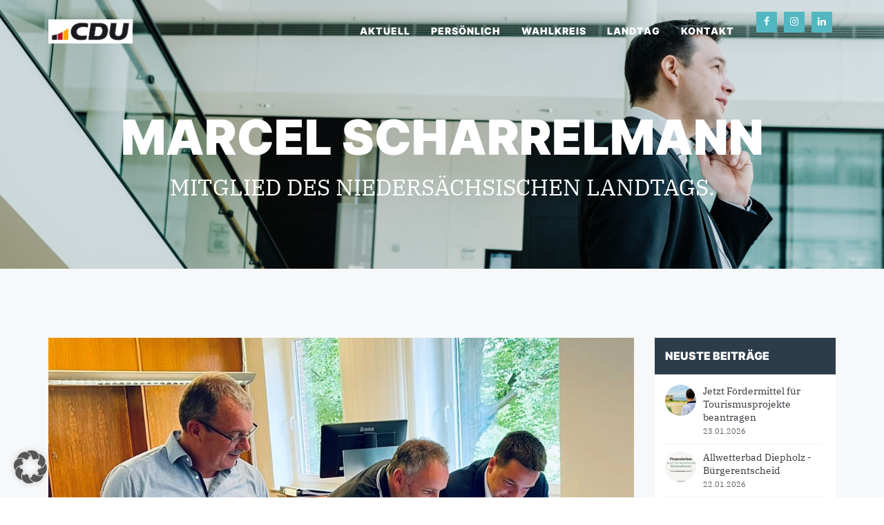

--- FILE ---
content_type: text/html; charset=UTF-8
request_url: https://marcel-scharrelmann.de/stadt-sulingen-erhaelt-300-000-euro-fuer-lebendiges-zentrum/
body_size: 30227
content:
<!DOCTYPE html>
<html lang="de">
<head>
	<meta charset="UTF-8"/>
	<meta http-equiv="X-UA-Compatible" content="IE=edge">
	<meta name="viewport" content="width=device-width, initial-scale=1">
	<meta name='robots' content='index, follow, max-image-preview:large, max-snippet:-1, max-video-preview:-1' />
<script type="text/javascript">
var ajaxurl = "https://marcel-scharrelmann.de/wp-admin/admin-ajax.php";
var ff_template_url = "https://marcel-scharrelmann.de/wp-content/themes/ark";
</script>

	<!-- This site is optimized with the Yoast SEO plugin v26.8 - https://yoast.com/product/yoast-seo-wordpress/ -->
	<title>Stadt Sulingen erhält 300.000 Euro für Lebendiges Zentrum - Marcel Scharrelmann</title>
	<link rel="canonical" href="https://marcel-scharrelmann.de/stadt-sulingen-erhaelt-300-000-euro-fuer-lebendiges-zentrum/" />
	<meta property="og:locale" content="de_DE" />
	<meta property="og:type" content="article" />
	<meta property="og:title" content="Stadt Sulingen erhält 300.000 Euro für Lebendiges Zentrum - Marcel Scharrelmann" />
	<meta property="og:description" content="Scharrelmann: Städtebauförderung wird fortgesetzt&nbsp; Auch in diesem Jahr fördern der Bund und das Land Niedersachsen Städte und Gemeinden mit über 121 Millionen Euro. Durch den Eigenanteil der Kommunen steigt der Investitionsbeitrag sogar auf 168 Millionen Euro. Mittel in Höhe von 300.000 Euro fließen davon in die Stadt Sulingen. Die Sulestadt wurde im vergangenen Jahr in" />
	<meta property="og:url" content="https://marcel-scharrelmann.de/stadt-sulingen-erhaelt-300-000-euro-fuer-lebendiges-zentrum/" />
	<meta property="og:site_name" content="Marcel Scharrelmann" />
	<meta property="article:publisher" content="https://www.facebook.com/cdu.scharrelmann" />
	<meta property="article:published_time" content="2022-08-18T11:21:23+00:00" />
	<meta property="article:modified_time" content="2022-08-31T10:29:06+00:00" />
	<meta property="og:image" content="https://marcel-scharrelmann.de/wp-content/uploads/2022/08/2022-08-18-Foto-Bade-Scharrelmann.jpg" />
	<meta property="og:image:width" content="1061" />
	<meta property="og:image:height" content="733" />
	<meta property="og:image:type" content="image/jpeg" />
	<meta name="author" content="Team Scharrelmann" />
	<meta name="twitter:card" content="summary_large_image" />
	<meta name="twitter:label1" content="Verfasst von" />
	<meta name="twitter:data1" content="Team Scharrelmann" />
	<meta name="twitter:label2" content="Geschätzte Lesezeit" />
	<meta name="twitter:data2" content="2 Minuten" />
	<script type="application/ld+json" class="yoast-schema-graph">{"@context":"https://schema.org","@graph":[{"@type":"Article","@id":"https://marcel-scharrelmann.de/stadt-sulingen-erhaelt-300-000-euro-fuer-lebendiges-zentrum/#article","isPartOf":{"@id":"https://marcel-scharrelmann.de/stadt-sulingen-erhaelt-300-000-euro-fuer-lebendiges-zentrum/"},"author":{"name":"Team Scharrelmann","@id":"https://marcel-scharrelmann.de/#/schema/person/8bc2dd92380f832ecd56b1fb74d036b7"},"headline":"Stadt Sulingen erhält 300.000 Euro für Lebendiges Zentrum","datePublished":"2022-08-18T11:21:23+00:00","dateModified":"2022-08-31T10:29:06+00:00","mainEntityOfPage":{"@id":"https://marcel-scharrelmann.de/stadt-sulingen-erhaelt-300-000-euro-fuer-lebendiges-zentrum/"},"wordCount":241,"publisher":{"@id":"https://marcel-scharrelmann.de/#/schema/person/5b30c2dd061cefd3d44789a3cb910f77"},"image":{"@id":"https://marcel-scharrelmann.de/stadt-sulingen-erhaelt-300-000-euro-fuer-lebendiges-zentrum/#primaryimage"},"thumbnailUrl":"https://marcel-scharrelmann.de/wp-content/uploads/2022/08/2022-08-18-Foto-Bade-Scharrelmann.jpg","keywords":["Förderung","sulingen"],"articleSection":["Pressemitteilung","Wahlkreis"],"inLanguage":"de"},{"@type":"WebPage","@id":"https://marcel-scharrelmann.de/stadt-sulingen-erhaelt-300-000-euro-fuer-lebendiges-zentrum/","url":"https://marcel-scharrelmann.de/stadt-sulingen-erhaelt-300-000-euro-fuer-lebendiges-zentrum/","name":"Stadt Sulingen erhält 300.000 Euro für Lebendiges Zentrum - Marcel Scharrelmann","isPartOf":{"@id":"https://marcel-scharrelmann.de/#website"},"primaryImageOfPage":{"@id":"https://marcel-scharrelmann.de/stadt-sulingen-erhaelt-300-000-euro-fuer-lebendiges-zentrum/#primaryimage"},"image":{"@id":"https://marcel-scharrelmann.de/stadt-sulingen-erhaelt-300-000-euro-fuer-lebendiges-zentrum/#primaryimage"},"thumbnailUrl":"https://marcel-scharrelmann.de/wp-content/uploads/2022/08/2022-08-18-Foto-Bade-Scharrelmann.jpg","datePublished":"2022-08-18T11:21:23+00:00","dateModified":"2022-08-31T10:29:06+00:00","inLanguage":"de","potentialAction":[{"@type":"ReadAction","target":["https://marcel-scharrelmann.de/stadt-sulingen-erhaelt-300-000-euro-fuer-lebendiges-zentrum/"]}]},{"@type":"ImageObject","inLanguage":"de","@id":"https://marcel-scharrelmann.de/stadt-sulingen-erhaelt-300-000-euro-fuer-lebendiges-zentrum/#primaryimage","url":"https://marcel-scharrelmann.de/wp-content/uploads/2022/08/2022-08-18-Foto-Bade-Scharrelmann.jpg","contentUrl":"https://marcel-scharrelmann.de/wp-content/uploads/2022/08/2022-08-18-Foto-Bade-Scharrelmann.jpg","width":1061,"height":733},{"@type":"WebSite","@id":"https://marcel-scharrelmann.de/#website","url":"https://marcel-scharrelmann.de/","name":"Marcel Scharrelmann","description":"Mitglied des Niedersächsischen Landtags","publisher":{"@id":"https://marcel-scharrelmann.de/#/schema/person/5b30c2dd061cefd3d44789a3cb910f77"},"potentialAction":[{"@type":"SearchAction","target":{"@type":"EntryPoint","urlTemplate":"https://marcel-scharrelmann.de/?s={search_term_string}"},"query-input":{"@type":"PropertyValueSpecification","valueRequired":true,"valueName":"search_term_string"}}],"inLanguage":"de"},{"@type":["Person","Organization"],"@id":"https://marcel-scharrelmann.de/#/schema/person/5b30c2dd061cefd3d44789a3cb910f77","name":"Marcel Scharrelmann","image":{"@type":"ImageObject","inLanguage":"de","@id":"https://marcel-scharrelmann.de/#/schema/person/image/","url":"https://marcel-scharrelmann.de/wp-content/uploads/2022/06/Marcel_Scharrelmann_Portrait_V2.jpg","contentUrl":"https://marcel-scharrelmann.de/wp-content/uploads/2022/06/Marcel_Scharrelmann_Portrait_V2.jpg","width":1920,"height":1282,"caption":"Marcel Scharrelmann"},"logo":{"@id":"https://marcel-scharrelmann.de/#/schema/person/image/"},"sameAs":["https://marcel-scharrelmann.de","https://www.facebook.com/cdu.scharrelmann","https://www.instagram.com/scharrelmann_mdl/"]},{"@type":"Person","@id":"https://marcel-scharrelmann.de/#/schema/person/8bc2dd92380f832ecd56b1fb74d036b7","name":"Team Scharrelmann","url":"https://marcel-scharrelmann.de/author/team-scharrelmann/"}]}</script>
	<!-- / Yoast SEO plugin. -->


<link rel="alternate" type="application/rss+xml" title="Marcel Scharrelmann &raquo; Feed" href="https://marcel-scharrelmann.de/feed/" />
<link rel="alternate" type="application/rss+xml" title="Marcel Scharrelmann &raquo; Kommentar-Feed" href="https://marcel-scharrelmann.de/comments/feed/" />
<link rel="alternate" title="oEmbed (JSON)" type="application/json+oembed" href="https://marcel-scharrelmann.de/wp-json/oembed/1.0/embed?url=https%3A%2F%2Fmarcel-scharrelmann.de%2Fstadt-sulingen-erhaelt-300-000-euro-fuer-lebendiges-zentrum%2F" />
<link rel="alternate" title="oEmbed (XML)" type="text/xml+oembed" href="https://marcel-scharrelmann.de/wp-json/oembed/1.0/embed?url=https%3A%2F%2Fmarcel-scharrelmann.de%2Fstadt-sulingen-erhaelt-300-000-euro-fuer-lebendiges-zentrum%2F&#038;format=xml" />
<style id='wp-img-auto-sizes-contain-inline-css' type='text/css'>
img:is([sizes=auto i],[sizes^="auto," i]){contain-intrinsic-size:3000px 1500px}
/*# sourceURL=wp-img-auto-sizes-contain-inline-css */
</style>
<link rel='stylesheet' id='sbi_styles-css' href='https://marcel-scharrelmann.de/wp-content/plugins/instagram-feed-pro/css/sbi-styles.min.css?ver=6.9.0' type='text/css' media='all' />
<link rel='stylesheet' id='animate-css' href='https://marcel-scharrelmann.de/wp-content/plugins/fresh-framework//framework/themes/builder/metaBoxThemeBuilder/assets/freshGrid/extern/animate.css/animate.min.css?ver=1.66.0' type='text/css' media='all' />
<link rel='stylesheet' id='ff-freshgrid-css' href='https://marcel-scharrelmann.de/wp-content/plugins/fresh-framework//framework/themes/builder/metaBoxThemeBuilder/assets/freshGrid/freshGrid.css?ver=1.66.0' type='text/css' media='all' />
<style id='wp-emoji-styles-inline-css' type='text/css'>

	img.wp-smiley, img.emoji {
		display: inline !important;
		border: none !important;
		box-shadow: none !important;
		height: 1em !important;
		width: 1em !important;
		margin: 0 0.07em !important;
		vertical-align: -0.1em !important;
		background: none !important;
		padding: 0 !important;
	}
/*# sourceURL=wp-emoji-styles-inline-css */
</style>
<style id='wp-block-library-inline-css' type='text/css'>
:root{--wp-block-synced-color:#7a00df;--wp-block-synced-color--rgb:122,0,223;--wp-bound-block-color:var(--wp-block-synced-color);--wp-editor-canvas-background:#ddd;--wp-admin-theme-color:#007cba;--wp-admin-theme-color--rgb:0,124,186;--wp-admin-theme-color-darker-10:#006ba1;--wp-admin-theme-color-darker-10--rgb:0,107,160.5;--wp-admin-theme-color-darker-20:#005a87;--wp-admin-theme-color-darker-20--rgb:0,90,135;--wp-admin-border-width-focus:2px}@media (min-resolution:192dpi){:root{--wp-admin-border-width-focus:1.5px}}.wp-element-button{cursor:pointer}:root .has-very-light-gray-background-color{background-color:#eee}:root .has-very-dark-gray-background-color{background-color:#313131}:root .has-very-light-gray-color{color:#eee}:root .has-very-dark-gray-color{color:#313131}:root .has-vivid-green-cyan-to-vivid-cyan-blue-gradient-background{background:linear-gradient(135deg,#00d084,#0693e3)}:root .has-purple-crush-gradient-background{background:linear-gradient(135deg,#34e2e4,#4721fb 50%,#ab1dfe)}:root .has-hazy-dawn-gradient-background{background:linear-gradient(135deg,#faaca8,#dad0ec)}:root .has-subdued-olive-gradient-background{background:linear-gradient(135deg,#fafae1,#67a671)}:root .has-atomic-cream-gradient-background{background:linear-gradient(135deg,#fdd79a,#004a59)}:root .has-nightshade-gradient-background{background:linear-gradient(135deg,#330968,#31cdcf)}:root .has-midnight-gradient-background{background:linear-gradient(135deg,#020381,#2874fc)}:root{--wp--preset--font-size--normal:16px;--wp--preset--font-size--huge:42px}.has-regular-font-size{font-size:1em}.has-larger-font-size{font-size:2.625em}.has-normal-font-size{font-size:var(--wp--preset--font-size--normal)}.has-huge-font-size{font-size:var(--wp--preset--font-size--huge)}.has-text-align-center{text-align:center}.has-text-align-left{text-align:left}.has-text-align-right{text-align:right}.has-fit-text{white-space:nowrap!important}#end-resizable-editor-section{display:none}.aligncenter{clear:both}.items-justified-left{justify-content:flex-start}.items-justified-center{justify-content:center}.items-justified-right{justify-content:flex-end}.items-justified-space-between{justify-content:space-between}.screen-reader-text{border:0;clip-path:inset(50%);height:1px;margin:-1px;overflow:hidden;padding:0;position:absolute;width:1px;word-wrap:normal!important}.screen-reader-text:focus{background-color:#ddd;clip-path:none;color:#444;display:block;font-size:1em;height:auto;left:5px;line-height:normal;padding:15px 23px 14px;text-decoration:none;top:5px;width:auto;z-index:100000}html :where(.has-border-color){border-style:solid}html :where([style*=border-top-color]){border-top-style:solid}html :where([style*=border-right-color]){border-right-style:solid}html :where([style*=border-bottom-color]){border-bottom-style:solid}html :where([style*=border-left-color]){border-left-style:solid}html :where([style*=border-width]){border-style:solid}html :where([style*=border-top-width]){border-top-style:solid}html :where([style*=border-right-width]){border-right-style:solid}html :where([style*=border-bottom-width]){border-bottom-style:solid}html :where([style*=border-left-width]){border-left-style:solid}html :where(img[class*=wp-image-]){height:auto;max-width:100%}:where(figure){margin:0 0 1em}html :where(.is-position-sticky){--wp-admin--admin-bar--position-offset:var(--wp-admin--admin-bar--height,0px)}@media screen and (max-width:600px){html :where(.is-position-sticky){--wp-admin--admin-bar--position-offset:0px}}

/*# sourceURL=wp-block-library-inline-css */
</style><style id='global-styles-inline-css' type='text/css'>
:root{--wp--preset--aspect-ratio--square: 1;--wp--preset--aspect-ratio--4-3: 4/3;--wp--preset--aspect-ratio--3-4: 3/4;--wp--preset--aspect-ratio--3-2: 3/2;--wp--preset--aspect-ratio--2-3: 2/3;--wp--preset--aspect-ratio--16-9: 16/9;--wp--preset--aspect-ratio--9-16: 9/16;--wp--preset--color--black: #000000;--wp--preset--color--cyan-bluish-gray: #abb8c3;--wp--preset--color--white: #ffffff;--wp--preset--color--pale-pink: #f78da7;--wp--preset--color--vivid-red: #cf2e2e;--wp--preset--color--luminous-vivid-orange: #ff6900;--wp--preset--color--luminous-vivid-amber: #fcb900;--wp--preset--color--light-green-cyan: #7bdcb5;--wp--preset--color--vivid-green-cyan: #00d084;--wp--preset--color--pale-cyan-blue: #8ed1fc;--wp--preset--color--vivid-cyan-blue: #0693e3;--wp--preset--color--vivid-purple: #9b51e0;--wp--preset--gradient--vivid-cyan-blue-to-vivid-purple: linear-gradient(135deg,rgb(6,147,227) 0%,rgb(155,81,224) 100%);--wp--preset--gradient--light-green-cyan-to-vivid-green-cyan: linear-gradient(135deg,rgb(122,220,180) 0%,rgb(0,208,130) 100%);--wp--preset--gradient--luminous-vivid-amber-to-luminous-vivid-orange: linear-gradient(135deg,rgb(252,185,0) 0%,rgb(255,105,0) 100%);--wp--preset--gradient--luminous-vivid-orange-to-vivid-red: linear-gradient(135deg,rgb(255,105,0) 0%,rgb(207,46,46) 100%);--wp--preset--gradient--very-light-gray-to-cyan-bluish-gray: linear-gradient(135deg,rgb(238,238,238) 0%,rgb(169,184,195) 100%);--wp--preset--gradient--cool-to-warm-spectrum: linear-gradient(135deg,rgb(74,234,220) 0%,rgb(151,120,209) 20%,rgb(207,42,186) 40%,rgb(238,44,130) 60%,rgb(251,105,98) 80%,rgb(254,248,76) 100%);--wp--preset--gradient--blush-light-purple: linear-gradient(135deg,rgb(255,206,236) 0%,rgb(152,150,240) 100%);--wp--preset--gradient--blush-bordeaux: linear-gradient(135deg,rgb(254,205,165) 0%,rgb(254,45,45) 50%,rgb(107,0,62) 100%);--wp--preset--gradient--luminous-dusk: linear-gradient(135deg,rgb(255,203,112) 0%,rgb(199,81,192) 50%,rgb(65,88,208) 100%);--wp--preset--gradient--pale-ocean: linear-gradient(135deg,rgb(255,245,203) 0%,rgb(182,227,212) 50%,rgb(51,167,181) 100%);--wp--preset--gradient--electric-grass: linear-gradient(135deg,rgb(202,248,128) 0%,rgb(113,206,126) 100%);--wp--preset--gradient--midnight: linear-gradient(135deg,rgb(2,3,129) 0%,rgb(40,116,252) 100%);--wp--preset--font-size--small: 13px;--wp--preset--font-size--medium: 20px;--wp--preset--font-size--large: 36px;--wp--preset--font-size--x-large: 42px;--wp--preset--spacing--20: 0.44rem;--wp--preset--spacing--30: 0.67rem;--wp--preset--spacing--40: 1rem;--wp--preset--spacing--50: 1.5rem;--wp--preset--spacing--60: 2.25rem;--wp--preset--spacing--70: 3.38rem;--wp--preset--spacing--80: 5.06rem;--wp--preset--shadow--natural: 6px 6px 9px rgba(0, 0, 0, 0.2);--wp--preset--shadow--deep: 12px 12px 50px rgba(0, 0, 0, 0.4);--wp--preset--shadow--sharp: 6px 6px 0px rgba(0, 0, 0, 0.2);--wp--preset--shadow--outlined: 6px 6px 0px -3px rgb(255, 255, 255), 6px 6px rgb(0, 0, 0);--wp--preset--shadow--crisp: 6px 6px 0px rgb(0, 0, 0);}:where(.is-layout-flex){gap: 0.5em;}:where(.is-layout-grid){gap: 0.5em;}body .is-layout-flex{display: flex;}.is-layout-flex{flex-wrap: wrap;align-items: center;}.is-layout-flex > :is(*, div){margin: 0;}body .is-layout-grid{display: grid;}.is-layout-grid > :is(*, div){margin: 0;}:where(.wp-block-columns.is-layout-flex){gap: 2em;}:where(.wp-block-columns.is-layout-grid){gap: 2em;}:where(.wp-block-post-template.is-layout-flex){gap: 1.25em;}:where(.wp-block-post-template.is-layout-grid){gap: 1.25em;}.has-black-color{color: var(--wp--preset--color--black) !important;}.has-cyan-bluish-gray-color{color: var(--wp--preset--color--cyan-bluish-gray) !important;}.has-white-color{color: var(--wp--preset--color--white) !important;}.has-pale-pink-color{color: var(--wp--preset--color--pale-pink) !important;}.has-vivid-red-color{color: var(--wp--preset--color--vivid-red) !important;}.has-luminous-vivid-orange-color{color: var(--wp--preset--color--luminous-vivid-orange) !important;}.has-luminous-vivid-amber-color{color: var(--wp--preset--color--luminous-vivid-amber) !important;}.has-light-green-cyan-color{color: var(--wp--preset--color--light-green-cyan) !important;}.has-vivid-green-cyan-color{color: var(--wp--preset--color--vivid-green-cyan) !important;}.has-pale-cyan-blue-color{color: var(--wp--preset--color--pale-cyan-blue) !important;}.has-vivid-cyan-blue-color{color: var(--wp--preset--color--vivid-cyan-blue) !important;}.has-vivid-purple-color{color: var(--wp--preset--color--vivid-purple) !important;}.has-black-background-color{background-color: var(--wp--preset--color--black) !important;}.has-cyan-bluish-gray-background-color{background-color: var(--wp--preset--color--cyan-bluish-gray) !important;}.has-white-background-color{background-color: var(--wp--preset--color--white) !important;}.has-pale-pink-background-color{background-color: var(--wp--preset--color--pale-pink) !important;}.has-vivid-red-background-color{background-color: var(--wp--preset--color--vivid-red) !important;}.has-luminous-vivid-orange-background-color{background-color: var(--wp--preset--color--luminous-vivid-orange) !important;}.has-luminous-vivid-amber-background-color{background-color: var(--wp--preset--color--luminous-vivid-amber) !important;}.has-light-green-cyan-background-color{background-color: var(--wp--preset--color--light-green-cyan) !important;}.has-vivid-green-cyan-background-color{background-color: var(--wp--preset--color--vivid-green-cyan) !important;}.has-pale-cyan-blue-background-color{background-color: var(--wp--preset--color--pale-cyan-blue) !important;}.has-vivid-cyan-blue-background-color{background-color: var(--wp--preset--color--vivid-cyan-blue) !important;}.has-vivid-purple-background-color{background-color: var(--wp--preset--color--vivid-purple) !important;}.has-black-border-color{border-color: var(--wp--preset--color--black) !important;}.has-cyan-bluish-gray-border-color{border-color: var(--wp--preset--color--cyan-bluish-gray) !important;}.has-white-border-color{border-color: var(--wp--preset--color--white) !important;}.has-pale-pink-border-color{border-color: var(--wp--preset--color--pale-pink) !important;}.has-vivid-red-border-color{border-color: var(--wp--preset--color--vivid-red) !important;}.has-luminous-vivid-orange-border-color{border-color: var(--wp--preset--color--luminous-vivid-orange) !important;}.has-luminous-vivid-amber-border-color{border-color: var(--wp--preset--color--luminous-vivid-amber) !important;}.has-light-green-cyan-border-color{border-color: var(--wp--preset--color--light-green-cyan) !important;}.has-vivid-green-cyan-border-color{border-color: var(--wp--preset--color--vivid-green-cyan) !important;}.has-pale-cyan-blue-border-color{border-color: var(--wp--preset--color--pale-cyan-blue) !important;}.has-vivid-cyan-blue-border-color{border-color: var(--wp--preset--color--vivid-cyan-blue) !important;}.has-vivid-purple-border-color{border-color: var(--wp--preset--color--vivid-purple) !important;}.has-vivid-cyan-blue-to-vivid-purple-gradient-background{background: var(--wp--preset--gradient--vivid-cyan-blue-to-vivid-purple) !important;}.has-light-green-cyan-to-vivid-green-cyan-gradient-background{background: var(--wp--preset--gradient--light-green-cyan-to-vivid-green-cyan) !important;}.has-luminous-vivid-amber-to-luminous-vivid-orange-gradient-background{background: var(--wp--preset--gradient--luminous-vivid-amber-to-luminous-vivid-orange) !important;}.has-luminous-vivid-orange-to-vivid-red-gradient-background{background: var(--wp--preset--gradient--luminous-vivid-orange-to-vivid-red) !important;}.has-very-light-gray-to-cyan-bluish-gray-gradient-background{background: var(--wp--preset--gradient--very-light-gray-to-cyan-bluish-gray) !important;}.has-cool-to-warm-spectrum-gradient-background{background: var(--wp--preset--gradient--cool-to-warm-spectrum) !important;}.has-blush-light-purple-gradient-background{background: var(--wp--preset--gradient--blush-light-purple) !important;}.has-blush-bordeaux-gradient-background{background: var(--wp--preset--gradient--blush-bordeaux) !important;}.has-luminous-dusk-gradient-background{background: var(--wp--preset--gradient--luminous-dusk) !important;}.has-pale-ocean-gradient-background{background: var(--wp--preset--gradient--pale-ocean) !important;}.has-electric-grass-gradient-background{background: var(--wp--preset--gradient--electric-grass) !important;}.has-midnight-gradient-background{background: var(--wp--preset--gradient--midnight) !important;}.has-small-font-size{font-size: var(--wp--preset--font-size--small) !important;}.has-medium-font-size{font-size: var(--wp--preset--font-size--medium) !important;}.has-large-font-size{font-size: var(--wp--preset--font-size--large) !important;}.has-x-large-font-size{font-size: var(--wp--preset--font-size--x-large) !important;}
/*# sourceURL=global-styles-inline-css */
</style>

<style id='classic-theme-styles-inline-css' type='text/css'>
/*! This file is auto-generated */
.wp-block-button__link{color:#fff;background-color:#32373c;border-radius:9999px;box-shadow:none;text-decoration:none;padding:calc(.667em + 2px) calc(1.333em + 2px);font-size:1.125em}.wp-block-file__button{background:#32373c;color:#fff;text-decoration:none}
/*# sourceURL=/wp-includes/css/classic-themes.min.css */
</style>
<link rel='stylesheet' id='bootstrap-css' href='https://marcel-scharrelmann.de/wp-content/themes/ark/assets/plugins/bootstrap/css/bootstrap.min.css?ver=3.3.7' type='text/css' media='all' />
<link rel='stylesheet' id='jquery.mCustomScrollbar-css' href='https://marcel-scharrelmann.de/wp-content/themes/ark/assets/plugins/scrollbar/jquery.mCustomScrollbar.css?ver=3.1.12' type='text/css' media='all' />
<link rel='stylesheet' id='owl.carousel-css' href='https://marcel-scharrelmann.de/wp-content/themes/ark/assets/plugins/owl-carousel/assets/owl.carousel.css?ver=1.3.2' type='text/css' media='all' />
<link rel='stylesheet' id='magnific-popup-css' href='https://marcel-scharrelmann.de/wp-content/themes/ark/assets/plugins/magnific-popup/magnific-popup.css?ver=1.1.0' type='text/css' media='all' />
<link rel='stylesheet' id='cubeportfolio-css' href='https://marcel-scharrelmann.de/wp-content/themes/ark/assets/plugins/cubeportfolio/css/cubeportfolio.min.css?ver=3.8.0' type='text/css' media='all' />
<link rel='stylesheet' id='freshframework-font-awesome4-css' href='https://marcel-scharrelmann.de/wp-content/plugins/fresh-framework///framework/extern/iconfonts/ff-font-awesome4/ff-font-awesome4.css?ver=6.9' type='text/css' media='all' />
<link rel='stylesheet' id='freshframework-font-et-line-css' href='https://marcel-scharrelmann.de/wp-content/plugins/fresh-framework///framework/extern/iconfonts/ff-font-et-line/ff-font-et-line.css?ver=6.9' type='text/css' media='all' />
<link rel='stylesheet' id='freshframework-simple-line-icons-css' href='https://marcel-scharrelmann.de/wp-content/plugins/fresh-framework///framework/extern/iconfonts/ff-font-simple-line-icons/ff-font-simple-line-icons.css?ver=6.9' type='text/css' media='all' />
<link rel='stylesheet' id='ark-style-css' href='https://marcel-scharrelmann.de/wp-content/themes/ark/style.css?ver=6.9' type='text/css' media='all' />
<style id='ark-style-inline-css' type='text/css'>
@font-face {
/* IBM Plex Lokal */
font-family: 'custom-font-family-1';
src: url('/wp-includes/fonts/IBM-Plex/IBMPlexSerif-Regular.eot'); /* IE9 Compat Modes */
src:
url('/wp-includes/fonts/IBM-Plex/IBMPlexSerif-Regular.eot?#iefix') format('embedded-opentype'),
url('/wp-includes/fonts/IBM-Plex/ibm-plex-serif-v19-latin-regular.woff2') format('woff2'),
url('/wp-includes/fonts/IBM-Plex/IBMPlexSerif-Regular.woff') format('woff'),
url('/wp-includes/fonts/IBM-Plex/IBMPlexSerif-Regular.ttf') format('truetype'),
url('/wp-includes/fonts/IBM-Plex/IBMPlexSerif-Regular.svg') format('svg')
;
}

@font-face {
/* Inter Extrabold - Lokal */
font-family: 'custom-font-family-2';
src: url('/wp-includes/fonts/Inter/Inter-ExtraBold.eot'); /* IE9 Compat Modes */
src:
url('/wp-includes/fonts/Inter/Inter-ExtraBold.eot?#iefix') format('embedded-opentype'),
url('/wp-includes/fonts/Inter/inter-v13-latin-900.woff2') format('woff2'),
url('/wp-includes/fonts/Inter/Inter-ExtraBold.woff') format('woff'),
url('/wp-includes/fonts/Inter/Inter-ExtraBold.ttf') format('truetype'),
url('/wp-includes/fonts/Inter/Inter-ExtraBold.svg') format('svg')
;
}

@font-face {
/* Inter Bold - Lokal */
font-family: 'custom-font-family-3';
src: url('/wp-includes/fonts/Inter/Inter-ExtraBold.eot'); /* IE9 Compat Modes */
src:
url('/wp-includes/fonts/Inter/Inter-ExtraBold.eot?#iefix') format('embedded-opentype'),
url('/wp-includes/fonts/Inter/inter-v13-latin-900.woff2') format('woff2'),
url('/wp-includes/fonts/Inter/Inter-ExtraBold.woff') format('woff'),
url('/wp-includes/fonts/Inter/Inter-ExtraBold.ttf') format('truetype'),
url('/wp-includes/fonts/Inter/Inter-ExtraBold.svg') format('svg')
;
}

body,p,.ff-richtext,li,li a,a,h1, h2, h3, h4, h5, h6 ,.progress-box-v1 .progress-title,.progress-box-v2 .progress-title,.team-v5-progress-box .progress-title,.pricing-list-v1 .pricing-list-v1-header-title,.team-v3 .progress-box .progress-title,.rating-container .caption > .label,.theme-portfolio .cbp-l-filters-alignRight,.theme-portfolio .cbp-l-filters-alignLeft,.theme-portfolio .cbp-l-filters-alignCenter,.theme-portfolio .cbp-filter-item,.theme-portfolio .cbp-l-loadMore-button .cbp-l-loadMore-link,.theme-portfolio .cbp-l-loadMore-button .cbp-l-loadMore-button-link,.theme-portfolio .cbp-l-loadMore-text .cbp-l-loadMore-link,.theme-portfolio .cbp-l-loadMore-text .cbp-l-loadMore-button-link,.theme-portfolio-v2 .cbp-l-filters-alignRight .cbp-filter-item,.theme-portfolio-v3 .cbp-l-filters-button .cbp-filter-item,.zeus .tp-bullet-title{font-family:'custom-font-family-1'/*  */ ,Verdana, Arial,sans-serif,sans-serif}

.blog-classic .blog-classic-label,.blog-classic .blog-classic-subtitle,.blog-grid .blog-grid-title-el,.blog-grid .blog-grid-title-el .blog-grid-title-link,.blog-grid .blog-grid-supplemental-title,.op-b-blog .blog-grid-supplemental-title,.blog-grid .blog-grid-supplemental-category,.blog-grid-supplemental .blog-grid-supplemental-title a,.blog-teaser .blog-teaser-category .blog-teaser-category-title,.blog-teaser .blog-teaser-category .blog-teaser-category-title a,.news-v8 .news-v8-category a,.news-v1 .news-v1-heading .news-v1-heading-title > a,.news-v1 .news-v1-quote:before,.news-v2 .news-v2-subtitle,.news-v2 .news-v2-subtitle a,.ff-news-v3-meta-data,.ff-news-v3-meta-data a,.news-v3 .news-v3-content .news-v3-subtitle,.news-v6 .news-v6-subtitle,.news-v7 .news-v7-subtitle,.news-v8 .news-v8-category,.blog-simple-slider .op-b-blog-title,.blog-simple-slider .op-b-blog-title a,.heading-v1 .heading-v1-title,.heading-v1 .heading-v1-title p,.testimonials-v7 .testimonials-v7-title .sign,.team-v3 .team-v3-member-position,.heading-v1 .heading-v1-subtitle,.heading-v1 .heading-v1-subtitle p,.heading-v2 .heading-v2-text,.heading-v2 .heading-v2-text p,.heading-v3 .heading-v3-text,.heading-v3 .heading-v3-text p,.heading-v4 .heading-v4-subtitle,.heading-v4 .heading-v4-subtitle p,.newsletter-v2 .newsletter-v2-title span.sign,.quote-socials-v1 .quote-socials-v1-quote,.quote-socials-v1 .quote-socials-v1-quote p,.sliding-bg .sliding-bg-title,.timeline-v4 .timeline-v4-subtitle, .timeline-v4 .timeline-v4-subtitle a,.counters-v2 .counters-v2-subtitle,.icon-box-v2 .icon-box-v2-body-subtitle,.i-banner-v1 .i-banner-v1-heading .i-banner-v1-member-position,.i-banner-v1 .i-banner-v1-quote,.i-banner-v3 .i-banner-v3-subtitle,.newsletter-v2 .newsletter-v2-title:before,.piechart-v1 .piechart-v1-body .piechart-v1-body-subtitle,.pricing-list-v1 .pricing-list-v1-body .pricing-list-v1-header-subtitle,.pricing-list-v2 .pricing-list-v2-header-title,.pricing-list-v3 .pricing-list-v3-text,.promo-block-v2 .promo-block-v2-text,.promo-block-v2 .promo-block-v2-text p,.promo-block-v3 .promo-block-v3-subtitle,.services-v1 .services-v1-subtitle,.services-v10 .services-v10-no,.services-v11 .services-v11-subtitle,.slider-block-v1 .slider-block-v1-subtitle,.team-v3 .team-v3-header .team-v3-member-position,.team-v4 .team-v4-content .team-v4-member-position,.testimonials-v1 .testimonials-v1-author-position,.testimonials-v3 .testimonials-v3-subtitle:before,.testimonials-v3 .testimonials-v3-subtitle span.sign,.testimonials-v3 .testimonials-v3-author,.testimonials-v5 .testimonials-v5-quote-text,.testimonials-v5 .testimonials-v5-quote-text p,.testimonials-v6 .testimonials-v6-element .testimonials-v6-position,.testimonials-v6 .testimonials-v6-quote-text,.testimonials-v6 .testimonials-v6-quote-text p,.testimonials-v7 .testimonials-v7-title:before,.testimonials-v7 .testimonials-v7-author,.testimonials-v7-title-span,.footer .footer-testimonials .footer-testimonials-quote:before,.animated-headline-v1 .animated-headline-v1-subtitle,.news-v3 .news-v3-content .news-v3-subtitle,.news-v3 .news-v3-content .news-v3-subtitle a,.theme-ci-v1 .theme-ci-v1-item .theme-ci-v1-title{font-family:'custom-font-family-1'/*  */ ,Verdana, Arial,sans-serif,sans-serif}

code, kbd, pre, samp{font-family:'Courier New', Courier, monospace,Arial,sans-serif}

.custom-font-1{font-family:Arial, Helvetica, sans-serif,Arial,sans-serif}

.custom-font-2{font-family:Arial, Helvetica, sans-serif,Arial,sans-serif}

.custom-font-3{font-family:Arial, Helvetica, sans-serif,Arial,sans-serif}

.custom-font-4{font-family:Arial, Helvetica, sans-serif,Arial,sans-serif}

.custom-font-5{font-family:Arial, Helvetica, sans-serif,Arial,sans-serif}

.custom-font-6{font-family:Arial, Helvetica, sans-serif,Arial,sans-serif}

.custom-font-7{font-family:Arial, Helvetica, sans-serif,Arial,sans-serif}

.custom-font-8{font-family:Arial, Helvetica, sans-serif,Arial,sans-serif}


/*# sourceURL=ark-style-inline-css */
</style>
<link rel='stylesheet' id='ark-colors-css' href='https://marcel-scharrelmann.de/wp-content/uploads/freshframework/css/colors.css?ver=6.9' type='text/css' media='all' />
<link rel='stylesheet' id='twentytwenty-css' href='https://marcel-scharrelmann.de/wp-content/themes/ark/assets/plugins/twentytwenty/css/twentytwenty.css?ver=6.9' type='text/css' media='all' />
<link rel='stylesheet' id='borlabs-cookie-custom-css' href='https://marcel-scharrelmann.de/wp-content/cache/borlabs-cookie/1/borlabs-cookie-1-de.css?ver=3.3.23-40' type='text/css' media='all' />
<link rel='stylesheet' id='wp-block-paragraph-css' href='https://marcel-scharrelmann.de/wp-includes/blocks/paragraph/style.min.css?ver=6.9' type='text/css' media='all' />
<script type="text/javascript" src="https://marcel-scharrelmann.de/wp-includes/js/jquery/jquery.min.js?ver=3.7.1" id="jquery-core-js"></script>
<script type="text/javascript" src="https://marcel-scharrelmann.de/wp-includes/js/jquery/jquery-migrate.min.js?ver=3.4.1" id="jquery-migrate-js"></script>
<script data-no-optimize="1" data-no-minify="1" data-cfasync="false" type="text/javascript" src="https://marcel-scharrelmann.de/wp-content/cache/borlabs-cookie/1/borlabs-cookie-config-de.json.js?ver=3.3.23-54" id="borlabs-cookie-config-js"></script>
<link rel="https://api.w.org/" href="https://marcel-scharrelmann.de/wp-json/" /><link rel="alternate" title="JSON" type="application/json" href="https://marcel-scharrelmann.de/wp-json/wp/v2/posts/4306" /><link rel="EditURI" type="application/rsd+xml" title="RSD" href="https://marcel-scharrelmann.de/xmlrpc.php?rsd" />
<meta name="generator" content="WordPress 6.9" />
<link rel='shortlink' href='https://marcel-scharrelmann.de/?p=4306' />
<link rel="icon" href="https://marcel-scharrelmann.de/wp-content/uploads/2023/12/cropped-ci_227877_Original-32x32.jpg" sizes="32x32" />
<link rel="icon" href="https://marcel-scharrelmann.de/wp-content/uploads/2023/12/cropped-ci_227877_Original-192x192.jpg" sizes="192x192" />
<link rel="apple-touch-icon" href="https://marcel-scharrelmann.de/wp-content/uploads/2023/12/cropped-ci_227877_Original-180x180.jpg" />
<meta name="msapplication-TileImage" content="https://marcel-scharrelmann.de/wp-content/uploads/2023/12/cropped-ci_227877_Original-270x270.jpg" />

<!-- Favicon -->
<link rel="apple-touch-icon-precomposed" sizes="57x57" href="https://marcel-scharrelmann.de/wp-content/uploads/freshframework/ff_fresh_favicon/favicon_57x57--2023_12_20__03_54_24.png"> <!-- iPhone iOS ≤ 6 favicon -->
<link rel="apple-touch-icon-precomposed" sizes="114x114" href="https://marcel-scharrelmann.de/wp-content/uploads/freshframework/ff_fresh_favicon/favicon_114x114--2023_12_20__03_54_24.png"> <!-- iPhone iOS ≤ 6 Retina favicon -->
<link rel="apple-touch-icon-precomposed" sizes="72x72" href="https://marcel-scharrelmann.de/wp-content/uploads/freshframework/ff_fresh_favicon/favicon_72x72--2023_12_20__03_54_24.png"> <!-- iPad iOS ≤ 6 favicon -->
<link rel="apple-touch-icon-precomposed" sizes="144x144" href="https://marcel-scharrelmann.de/wp-content/uploads/freshframework/ff_fresh_favicon/favicon_144x144--2023_12_20__03_54_24.png"> <!-- iPad iOS ≤ 6 Retina favicon -->
<link rel="apple-touch-icon-precomposed" sizes="60x60" href="https://marcel-scharrelmann.de/wp-content/uploads/freshframework/ff_fresh_favicon/favicon_60x60--2023_12_20__03_54_24.png"> <!-- iPhone iOS ≥ 7 favicon -->
<link rel="apple-touch-icon-precomposed" sizes="120x120" href="https://marcel-scharrelmann.de/wp-content/uploads/freshframework/ff_fresh_favicon/favicon_120x120--2023_12_20__03_54_24.png"> <!-- iPhone iOS ≥ 7 Retina favicon -->
<link rel="apple-touch-icon-precomposed" sizes="76x76" href="https://marcel-scharrelmann.de/wp-content/uploads/freshframework/ff_fresh_favicon/favicon_76x76--2023_12_20__03_54_24.png"> <!-- iPad iOS ≥ 7 favicon -->
<link rel="apple-touch-icon-precomposed" sizes="152x152" href="https://marcel-scharrelmann.de/wp-content/uploads/freshframework/ff_fresh_favicon/favicon_152x152--2023_12_20__03_54_24.png"> <!-- iPad iOS ≥ 7 Retina favicon -->
<link rel="icon" type="image/png" sizes="196x196" href="https://marcel-scharrelmann.de/wp-content/uploads/freshframework/ff_fresh_favicon/favicon_196x196--2023_12_20__03_54_24.png"> <!-- Android Chrome M31+ favicon -->
<link rel="icon" type="image/png" sizes="160x160" href="https://marcel-scharrelmann.de/wp-content/uploads/freshframework/ff_fresh_favicon/favicon_160x160--2023_12_20__03_54_24.png"> <!-- Opera Speed Dial ≤ 12 favicon -->
<link rel="icon" type="image/png" sizes="96x96" href="https://marcel-scharrelmann.de/wp-content/uploads/freshframework/ff_fresh_favicon/favicon_96x96--2023_12_20__03_54_24.png"> <!-- Google TV favicon -->
<link rel="icon" type="image/png" sizes="32x32" href="https://marcel-scharrelmann.de/wp-content/uploads/freshframework/ff_fresh_favicon/favicon_32x32--2023_12_20__03_54_24.png"> <!-- Default medium favicon -->
<link rel="icon" type="image/png" sizes="16x16" href="https://marcel-scharrelmann.de/wp-content/uploads/freshframework/ff_fresh_favicon/favicon_16x16--2023_12_20__03_54_24.png"> <!-- Default small favicon -->
<meta name="msapplication-TileColor" content="#FFFFFF" > <!-- IE10 Windows 8.0 favicon -->
<link rel="shortcut icon" href="https://marcel-scharrelmann.de/wp-content/uploads/freshframework/ff_fresh_favicon/icon2023_12_20__03_54_24.ico" /> <!-- Default favicons (16, 32, 48) in .ico format -->
<!--/Favicon -->

</head>
<body class="wp-singular post-template-default single single-post postid-4306 single-format-standard wp-theme-ark appear-animate">
<div class="ffb-id-navigation-header wrapper ff-boxed-wrapper animsition "><header class="ark-header ark-header-mobile-fixed header-no-pills header-transparent header-sticky navbar-fixed-top fg-text-dark ffb-header-design"><div class="ff-ark-header-circle-shadow"></div><nav class="navbar mega-menu fg-text-dark ffb-header-design-inner" role="navigation">
				<div class=" fg-container container fg-container-large  ">
					<div class="menu-container">
						
													<button type="button" class="navbar-toggle" data-toggle="collapse" data-target=".nav-collapse">
								<span class="sr-only">Toggle navigation</span>
								<span class="toggle-icon"></span>
							</button>
						
												<div class="navbar-actions">

							<div class="ffb-header-template-item-vcenter-wrapper template-end-of-header"><div class="ffb-header-template-item-vcenter"><div class="ffb-header-template-item-vcenter-inner"><div class="template-end-of-header-header-template-item header-template-item fg-text-dark ffb-template-end-of-header-header-template-item"><div class="ffb-id-ijm6ch6 icons ff-el-icons text-right    fg-text-dark"><ul class="list-inline"><li class="theme-icons-wrap fg-text-dark ffb-icon1-1"><a href="https://www.facebook.com/cdu.scharrelmann"  target="_blank" ><i class="theme-icons ff-custom-color theme-icons-xs  ffb-preview-icon-content ff-font-awesome4 icon-facebook  "></i></a></li><li class="theme-icons-wrap fg-text-dark ffb-icon1-2"><a href="https://www.instagram.com/scharrelmann_mdl/"  target="_blank" ><i class="theme-icons ff-custom-color theme-icons-xs  ff-font-awesome4 icon-instagram  "></i></a></li><li class="theme-icons-wrap fg-temp-height fg-text-dark ffb-icon1-3" data-fg-force-min-height="{&quot;breakpoint_1&quot;:{&quot;height&quot;:&quot;&quot;,&quot;offset&quot;:&quot;&quot;},&quot;breakpoint_2&quot;:{&quot;height&quot;:&quot;&quot;,&quot;offset&quot;:&quot;&quot;},&quot;breakpoint_3&quot;:{&quot;height&quot;:&quot;&quot;,&quot;offset&quot;:&quot;&quot;},&quot;breakpoint_4&quot;:{&quot;height&quot;:&quot;&quot;,&quot;offset&quot;:&quot;&quot;}}" ><a href="https://de.linkedin.com/in/marcel-scharrelmann-708602280"  target="_blank" ><i class="theme-icons ff-custom-color theme-icons-xs  ff-font-awesome4 icon-linkedin  "></i></a></li></ul></div></div></div></div></div>						</div>

						<div class="navbar-logo fg-text-dark ffb-logo"><a class="navbar-logo-wrap" href="https://marcel-scharrelmann.de/"><img class="navbar-logo-img navbar-logo-img-normal" src="https://marcel-scharrelmann.de/wp-content/uploads/2023/12/CDU-Gesamtlogo_RGB.png" alt="Marcel Scharrelmann"><img class="navbar-logo-img navbar-logo-img-fixed" src="https://marcel-scharrelmann.de/wp-content/uploads/2023/12/CDU-Gesamtlogo_RGB.png" alt="Marcel Scharrelmann"><img class="navbar-logo-img navbar-logo-img-mobile" src="https://marcel-scharrelmann.de/wp-content/uploads/2023/12/CDU-Gesamtlogo_RGB.png" alt="Marcel Scharrelmann"><img class="navbar-logo-img navbar-logo-img-tablet" src="https://marcel-scharrelmann.de/wp-content/uploads/2023/12/CDU-Gesamtlogo_RGB.png" alt="Marcel Scharrelmann"></a><span class="hidden header-height-info" data-desktopBeforeScroll="80" data-desktopAfterScroll="70" data-mobileBeforeScroll="50" data-tabletBeforeScroll="60"></span></div>
					</div>

					<div class="collapse navbar-collapse nav-collapse">
						<div class="menu-container">

															<ul class="nav navbar-nav navbar-nav-left">
									<li id="menu-item-3009" class="menu-item menu-item-type-custom menu-item-object-custom menu-item-home nav-item  menu-item-3009"><a href="https://marcel-scharrelmann.de/#aktuell" class=" nav-item-child ffb-ark-first-level-menu ">Aktuell</a></li><li id="menu-item-3010" class="menu-item menu-item-type-custom menu-item-object-custom menu-item-home nav-item  menu-item-3010"><a href="https://marcel-scharrelmann.de/#persoenlich" class=" nav-item-child ffb-ark-first-level-menu ">Persönlich</a></li><li id="menu-item-3012" class="menu-item menu-item-type-custom menu-item-object-custom menu-item-home nav-item  menu-item-3012"><a href="https://marcel-scharrelmann.de/#wahlkreis" class=" nav-item-child ffb-ark-first-level-menu ">Wahlkreis</a></li><li id="menu-item-3248" class="menu-item menu-item-type-custom menu-item-object-custom menu-item-home nav-item  menu-item-3248"><a href="https://marcel-scharrelmann.de/#landtag" class=" nav-item-child ffb-ark-first-level-menu ">Landtag</a></li><li id="menu-item-3013" class="menu-item menu-item-type-custom menu-item-object-custom menu-item-home nav-item  menu-item-3013"><a href="https://marcel-scharrelmann.de/#kontakt" class=" nav-item-child ffb-ark-first-level-menu ">Kontakt</a></li>								</ul>
													</div>
					</div>
				</div>
			</nav>
				</header><div class="page-wrapper"><section class="ffb-id-hpse41r fg-section fg-el-has-bg hidden-xs fg-text-light"><span class="fg-bg"><span data-fg-bg="{&quot;type&quot;:&quot;color&quot;,&quot;opacity&quot;:1,&quot;color&quot;:&quot;rgba(52, 52, 60, 0.4)&quot;}" class="fg-bg-layer fg-bg-type-color " style="opacity: 1; background-color: rgba(52, 52, 60, 0.4);"></span><span data-fg-bg="{&quot;type&quot;:&quot;image&quot;,&quot;opacity&quot;:&quot;1&quot;,&quot;url&quot;:&quot;https:\/\/marcel-scharrelmann.de\/wp-content\/uploads\/2022\/06\/Marcel_Scharrelmann-Fotograf-Filipp_Romanovski_www.filipp-roma.de_Beitraege.jpg&quot;,&quot;size&quot;:&quot;cover&quot;,&quot;repeat&quot;:&quot;no-repeat&quot;,&quot;attachment&quot;:&quot;scroll&quot;,&quot;position&quot;:&quot;top center&quot;}" class="fg-bg-layer fg-bg-type-image " style="opacity: 1; background-image: url(&quot;https://marcel-scharrelmann.de/wp-content/uploads/2022/06/Marcel_Scharrelmann-Fotograf-Filipp_Romanovski_www.filipp-roma.de_Beitraege.jpg&quot;); background-repeat: no-repeat; background-attachment: scroll; background-position: top center; background-size: cover;"></span></span><div class="fg-container container-fluid fg-container-fluid fg-container-lvl--1 fg-container-no-padding"><div class="fg-row row    " ><div class="ffb-id-hpse41s fg-col col-xs-12 col-md-12 fg-text-light"><div class="ffb-id-hpsevi2 promo-block-v9 fg-text-light"><h2 class="promo-block-v9-title fg-text-light ffb-title-1">Marcel Scharrelmann</h2></div><h2 class="ffb-id-5qk79pv1 fg-heading text-center    fg-text-light" data-fg-wow="fadeIn" data-wow-duration="1s" data-wow-delay="1s">Mitglied des niedersächsischen Landtags.</h2></div></div></div></section><section class="ffb-id-p762bp1 fg-section fg-el-has-bg fg-text-dark" id="beitraege"><span class="fg-bg"><span data-fg-bg="{&quot;type&quot;:&quot;color&quot;,&quot;opacity&quot;:1,&quot;color&quot;:&quot;#f7f8fa&quot;}" class="fg-bg-layer fg-bg-type-color " style="opacity: 1; background-color: #f7f8fa;"></span></span><div class="fg-container container fg-container-large fg-container-lvl--1 "><div class="fg-row row    " ><div class="ffb-id-p762ec7 fg-col col-xs-12 col-md-9 fg-text-dark"><div class="ffb-id-p76auo1 post-wrapper blog-grid-content post-4306 post type-post status-publish format-standard has-post-thumbnail hentry category-pressemitteilung category-wahlkreis tag-foerderung tag-sulingen fg-el-has-bg fg-text-dark" id="post-4306"><span class="fg-bg"><span data-fg-bg="{&quot;type&quot;:&quot;color&quot;,&quot;opacity&quot;:1,&quot;color&quot;:&quot;#ffffff&quot;}" class="fg-bg-layer fg-bg-type-color " style="opacity: 1; background-color: #ffffff;"></span></span><section class="ffb-id-perr2b0 featured-area fg-text-dark"><img srcset="https://marcel-scharrelmann.de/wp-content/uploads/freshizer/c0c783cd2b90cf3c7b1f8ffde1a0cd75_2022-08-18-Foto-Bade-Scharrelmann-1061-c-90.jpg 1061w, https://marcel-scharrelmann.de/wp-content/uploads/freshizer/9429b8e32c34899bff17389c5a0ae5d2_c0c783cd2b90cf3c7b1f8ffde1a0cd75_2022-08-18-Foto-Bade-Scharrelmann-1061-c-90-320-c-100.jpg 320w, https://marcel-scharrelmann.de/wp-content/uploads/freshizer/9429b8e32c34899bff17389c5a0ae5d2_c0c783cd2b90cf3c7b1f8ffde1a0cd75_2022-08-18-Foto-Bade-Scharrelmann-1061-c-90-768-c-100.jpg 768w, https://marcel-scharrelmann.de/wp-content/uploads/freshizer/9429b8e32c34899bff17389c5a0ae5d2_c0c783cd2b90cf3c7b1f8ffde1a0cd75_2022-08-18-Foto-Bade-Scharrelmann-1061-c-90-992-c-100.jpg 992w" sizes="(max-width: 1061px) 100vw, 1061px" class=" img-responsive full-width  img-responsive full-width ff-post-featured-image"  src="https://marcel-scharrelmann.de/wp-content/uploads/freshizer/c0c783cd2b90cf3c7b1f8ffde1a0cd75_2022-08-18-Foto-Bade-Scharrelmann-1061-c-90.jpg"  alt="2022-08-18 Foto Bade-Scharrelmann"></section><section class="ffb-id-52req41j blog-single fg-text-dark"><div class="blog-grid-supplemental"><span class="blog-grid-supplemental-title"><span class="ff-meta-item  fg-text-dark ffb-date-1">18.08.2022</span><span class="ff-meta-separator fg-text-dark ffb-custom-separator">&nbsp;-&nbsp;</span><span class="ff-meta-item  fg-text-dark ffb-categories-2"><span class="ff-term-6">Pressemitteilung</span><span class="separator"> / </span><span class="ff-term-7">Wahlkreis</span></span></span></div></section><h3 class="ffb-id-p76b6jl blog-grid-title-lg fg-text-dark"><a href="https://marcel-scharrelmann.de/stadt-sulingen-erhaelt-300-000-euro-fuer-lebendiges-zentrum/">Stadt Sulingen erhält 300.000 Euro für Lebendiges Zentrum</a></h3><div class="ffb-id-p76bbao post-content ff-post-content-element fg-text-dark"><div class="post-content ff-richtext">
<p><strong>Scharrelmann: Städtebauförderung wird fortgesetzt&nbsp;</strong></p>



<p>Auch in diesem Jahr fördern der Bund und das Land Niedersachsen Städte und Gemeinden mit über 121 Millionen Euro. Durch den Eigenanteil der Kommunen steigt der Investitionsbeitrag sogar auf 168 Millionen Euro. Mittel in Höhe von 300.000 Euro fließen davon in die Stadt Sulingen. Die Sulestadt wurde im vergangenen Jahr in die Städtebauförderung aufgenommen. „Die Städtebauförderung ist in den letzten 50 Jahren zu einem verlässlichen Anker geworden und ermöglicht es den Kommunen weiter in langfristige Infrastrukturprojekte zu investieren, die der Lebensqualität der Bürgerinnen und Bürger zugutekommt,“ erklärt der heimische Landtagsabgeordnete Marcel Scharrelmann (CDU), der sich besonders über die Förderungen für die Region freut. „Dass die Stadt Sulingen nun weitere finanzielle Mittel erhält, ist eine gute Nachricht, die die Projekte in der Stadt weiter anschieben wird.“ Im Sulinger Rathaus erkundigte sich Scharrelmann bei seinem gestrigen Besuch über den Stand der Planungen und erste Projekte. So sollen nach Information des Sulinger Bürgermeisters Patrick Bade die 300.000 Euro insbesondere für die Erstellung des benötigten Rahmenplans, aber auch für erste punktuelle Verbesserungen der Verkehrssituation und für Maßnahmen zur Klimaanpassung umgesetzt werden. Auf der aktuellen Förderliste stehen u.a. auch die Gemeinde Barnstorf und die Stadt Diepholz, die aus dem Förderprogramm mit den Schwerpunkten „Lebendige Zentren“ und „Sozialer Zusammenhalt“ profitieren.</p>
</div></div></div></div><div class="ffb-id-p76e8df fg-col col-xs-12 col-md-3 fg-text-dark"><div class="ffb-id-p76ed1k ark-sidebar ark-element-sidebar fg-text-dark"><div id="ffwidgetlatestnews-2" class="widget ffb-widget ffWidgetLatestNews "><div class="blog-sidebar widget-body"><h4 class="widget-title ffb-widget-title">Neuste Beiträge</h4><div><article class="latest-tuts"><div class="latest-tuts-media"><img class="latest-tuts-media-img radius-circle" src="https://marcel-scharrelmann.de/wp-content/uploads/freshizer/2af43fe85d50b2e8128b7ff912c77cda_0dc9f92a-ae35-4841-81d1-2a80988eabd5-2-45-45-c-90.jpg" alt="Latest News Featured Image"></div><div class="latest-tuts-content"><h5 class="latest-tuts-content-title"><a href="https://marcel-scharrelmann.de/jetzt-foerdermittel-fuer-tourismusprojekte-beantragen/">Jetzt Fördermittel für Tourismusprojekte beantragen</a></h5><small class="latest-tuts-content-time">23.01.2026</small></div></article><article class="latest-tuts"><div class="latest-tuts-media"><img class="latest-tuts-media-img radius-circle" src="https://marcel-scharrelmann.de/wp-content/uploads/freshizer/65b0d77774d81300810bded81e4f8f86_Bildschirmfoto_22-1-2026_13217_www.instagram.com_-45-45-c-90.jpeg" alt="Latest News Featured Image"></div><div class="latest-tuts-content"><h5 class="latest-tuts-content-title"><a href="https://marcel-scharrelmann.de/allwetterbad-diepholz-buergerentscheid/">Allwetterbad Diepholz - Bürgerentscheid</a></h5><small class="latest-tuts-content-time">22.01.2026</small></div></article><article class="latest-tuts"><div class="latest-tuts-media"><img class="latest-tuts-media-img radius-circle" src="https://marcel-scharrelmann.de/wp-content/uploads/freshizer/bb707328c4dd347d934ed331081e5613_Bildschirmfoto_22-1-2026_13053_www.instagram.com_-45-45-c-90.jpeg" alt="Latest News Featured Image"></div><div class="latest-tuts-content"><h5 class="latest-tuts-content-title"><a href="https://marcel-scharrelmann.de/besuch-beim-haus-am-wasser/">Besuch beim Haus am Wasser</a></h5><small class="latest-tuts-content-time">22.01.2026</small></div></article><article class="latest-tuts"><div class="latest-tuts-media"><img class="latest-tuts-media-img radius-circle" src="https://marcel-scharrelmann.de/wp-content/uploads/freshizer/5d9be2848737ee00a2e0635b423e20b9_Bildschirmfoto_22-1-2026_125921_www.instagram.com_-45-45-c-90.jpeg" alt="Latest News Featured Image"></div><div class="latest-tuts-content"><h5 class="latest-tuts-content-title"><a href="https://marcel-scharrelmann.de/deutscher-kita-preis-2026/">Deutscher Kita-Preis 2026</a></h5><small class="latest-tuts-content-time">17.01.2026</small></div></article><article class="latest-tuts"><div class="latest-tuts-media"><img class="latest-tuts-media-img radius-circle" src="https://marcel-scharrelmann.de/wp-content/uploads/freshizer/51159dd05ff01338abbf8f8a62ba7bb9_7ad92651-ac09-4116-8275-72ab90e7bea1-45-45-c-90.jpg" alt="Latest News Featured Image"></div><div class="latest-tuts-content"><h5 class="latest-tuts-content-title"><a href="https://marcel-scharrelmann.de/unser-vorschlag-fuer-ein-modernes-allwetterbad/">Unser Vorschlag für ein modernes Allwetterbad</a></h5><small class="latest-tuts-content-time">16.01.2026</small></div></article></div></div></div><div id="categories-3" class="widget ffb-widget widget_categories"><div class="blog-sidebar widget-body"><h4 class="widget-title ffb-widget-title">Kategorien</h4>
			<ul>
					<li class="cat-item cat-item-25"><a href="https://marcel-scharrelmann.de/category/aktuelles/">Aktuelles</a> (424)
</li>
	<li class="cat-item cat-item-1"><a href="https://marcel-scharrelmann.de/category/allgemein/">Allgemein</a> (109)
</li>
	<li class="cat-item cat-item-2"><a href="https://marcel-scharrelmann.de/category/arbeit-wirtschaft/">Arbeit &amp; Wirtschaft</a> (18)
</li>
	<li class="cat-item cat-item-261"><a href="https://marcel-scharrelmann.de/category/besuchergruppen/">Besuchergruppen</a> (10)
</li>
	<li class="cat-item cat-item-3"><a href="https://marcel-scharrelmann.de/category/bildung-schule/">Bildung &amp; Schule</a> (26)
</li>
	<li class="cat-item cat-item-15"><a href="https://marcel-scharrelmann.de/category/cdu/">CDU</a> (33)
</li>
	<li class="cat-item cat-item-319"><a href="https://marcel-scharrelmann.de/category/duemmer/">Dümmer</a> (5)
</li>
	<li class="cat-item cat-item-168"><a href="https://marcel-scharrelmann.de/category/ehrenamt/">Ehrenamt</a> (14)
</li>
	<li class="cat-item cat-item-175"><a href="https://marcel-scharrelmann.de/category/enquete-kommission-ehrenamt/">Enquete-Kommission Ehrenamt</a> (4)
</li>
	<li class="cat-item cat-item-270"><a href="https://marcel-scharrelmann.de/category/europa/">Europa</a> (14)
</li>
	<li class="cat-item cat-item-278"><a href="https://marcel-scharrelmann.de/category/familie/">Familie</a> (2)
</li>
	<li class="cat-item cat-item-8"><a href="https://marcel-scharrelmann.de/category/finanzen/">Finanzen</a> (2)
</li>
	<li class="cat-item cat-item-259"><a href="https://marcel-scharrelmann.de/category/fraktionsleben/">Fraktionsleben</a> (1)
</li>
	<li class="cat-item cat-item-4"><a href="https://marcel-scharrelmann.de/category/gesundheit/">Gesundheitsversorgung</a> (5)
</li>
	<li class="cat-item cat-item-260"><a href="https://marcel-scharrelmann.de/category/hannover/">Hannover</a> (29)
</li>
	<li class="cat-item cat-item-5"><a href="https://marcel-scharrelmann.de/category/landespolitik/">Landespolitik</a> (99)
</li>
	<li class="cat-item cat-item-10"><a href="https://marcel-scharrelmann.de/category/landwirtschaft/">Landwirtschaft</a> (28)
</li>
	<li class="cat-item cat-item-707"><a href="https://marcel-scharrelmann.de/category/newsletter/">Newsletter</a> (20)
</li>
	<li class="cat-item cat-item-258"><a href="https://marcel-scharrelmann.de/category/praktika/">Praktika</a> (3)
</li>
	<li class="cat-item cat-item-6"><a href="https://marcel-scharrelmann.de/category/pressemitteilung/">Pressemitteilung</a> (42)
</li>
	<li class="cat-item cat-item-12"><a href="https://marcel-scharrelmann.de/category/sport/">Sport</a> (3)
</li>
	<li class="cat-item cat-item-14"><a href="https://marcel-scharrelmann.de/category/standpunkte/">Standpunkte</a> (29)
</li>
	<li class="cat-item cat-item-318"><a href="https://marcel-scharrelmann.de/category/umwelt/">Umwelt</a> (6)
</li>
	<li class="cat-item cat-item-7"><a href="https://marcel-scharrelmann.de/category/wahlkreis/">Wahlkreis</a> (163)
</li>
	<li class="cat-item cat-item-782"><a href="https://marcel-scharrelmann.de/category/wirtschaft/">Wirtschaft</a> (33)
</li>
			</ul>

			</div></div></div></div></div></div></section><section class="ffb-id-5sg8vadm fg-section fg-el-has-bg fg-text-light"><span class="fg-bg"><span data-fg-bg="{&quot;type&quot;:&quot;image&quot;,&quot;opacity&quot;:&quot;1&quot;,&quot;url&quot;:&quot;https:\/\/marcel-scharrelmann.de\/wp-content\/uploads\/2022\/05\/Marcel-Scharrelmann_MdL_Kontakt_Z.jpg&quot;,&quot;size&quot;:&quot;cover&quot;,&quot;repeat&quot;:&quot;no-repeat&quot;,&quot;attachment&quot;:&quot;scroll&quot;,&quot;position&quot;:&quot;top center&quot;}" class="fg-bg-layer fg-bg-type-image " style="opacity: 1; background-image: url(&quot;https://marcel-scharrelmann.de/wp-content/uploads/2022/05/Marcel-Scharrelmann_MdL_Kontakt_Z.jpg&quot;); background-repeat: no-repeat; background-attachment: scroll; background-position: top center; background-size: cover;"></span><span data-fg-bg="{&quot;type&quot;:&quot;color&quot;,&quot;opacity&quot;:&quot;0.3&quot;,&quot;color&quot;:&quot;#000000&quot;}" class="fg-bg-layer fg-bg-type-color " style="opacity: 0.3; background-color: #000000;"></span><span data-fg-bg="{&quot;type&quot;:&quot;slant&quot;,&quot;opacity&quot;:&quot;1&quot;,&quot;color&quot;:&quot;#f7f8fa&quot;,&quot;edge&quot;:&quot;bottom&quot;,&quot;direction&quot;:&quot;down&quot;,&quot;angle&quot;:&quot;2&quot;}" class="fg-bg-layer fg-bg-type-slant " style="opacity: 1"></span><span data-fg-bg="{&quot;type&quot;:&quot;slant&quot;,&quot;opacity&quot;:&quot;1&quot;,&quot;color&quot;:&quot;#f7f8fa&quot;,&quot;edge&quot;:&quot;bottom&quot;,&quot;direction&quot;:&quot;up&quot;,&quot;angle&quot;:&quot;2&quot;}" class="fg-bg-layer fg-bg-type-slant " style="opacity: 1"></span></span><div class="fg-container container fg-container-large fg-container-lvl--1 "><div class="fg-row row    " ><div class="ffb-id-5sg8vadn fg-col col-xs-12 col-md-12 fg-text-light"><h2 class="ffb-id-5sg8vadp fg-heading text-center    fg-text-light">KONTAKT</h2></div></div></div></section><style>.ffb-id-ijm6ch6 .ffb-icon1-1 .ff-custom-color{ color: #ffffff ;}.ffb-id-ijm6ch6 .ffb-icon1-1 .ff-custom-color:hover{ color: #ffffff !important;}.ffb-id-ijm6ch6 .ffb-icon1-1 .ff-custom-color{ border-color: transparent;}.ffb-id-ijm6ch6 .ffb-icon1-1 .ff-custom-color:hover{ border-color: transparent;}.ffb-id-ijm6ch6 .ffb-icon1-1 .ff-custom-color{ background-color: #52b7c1 ;}.ffb-id-ijm6ch6 .ffb-icon1-1 .ff-custom-color:hover{ background-color: #2d3c4b ;}.ffb-id-ijm6ch6 .ffb-icon1-2 .ff-custom-color{ color: #ffffff ;}.ffb-id-ijm6ch6 .ffb-icon1-2 .ff-custom-color:hover{ color: #ffffff !important;}.ffb-id-ijm6ch6 .ffb-icon1-2 .ff-custom-color{ border-color: transparent;}.ffb-id-ijm6ch6 .ffb-icon1-2 .ff-custom-color:hover{ border-color: transparent;}.ffb-id-ijm6ch6 .ffb-icon1-2 .ff-custom-color{ background-color: #52b7c1 ;}.ffb-id-ijm6ch6 .ffb-icon1-2 .ff-custom-color:hover{ background-color: #2d3c4b ;}.ffb-id-ijm6ch6 .ffb-icon1-3 .ff-custom-color{ color: #ffffff ;}.ffb-id-ijm6ch6 .ffb-icon1-3 .ff-custom-color:hover{ color: #ffffff !important;}.ffb-id-ijm6ch6 .ffb-icon1-3 .ff-custom-color{ border-color: transparent;}.ffb-id-ijm6ch6 .ffb-icon1-3 .ff-custom-color:hover{ border-color: transparent;}.ffb-id-ijm6ch6 .ffb-icon1-3 .ff-custom-color{ background-color: #52b7c1 ;}.ffb-id-ijm6ch6 .ffb-icon1-3 .ff-custom-color:hover{ background-color: #2d3c4b ;}.ffb-id-ijm6ch6 .ffb-icon1-3{ margin-top: ;margin-right: ;margin-bottom: ;margin-left: ;padding-top: ;padding-right: ;padding-bottom: ;padding-left: ;}@media (min-width:768px) { .ffb-id-ijm6ch6 .ffb-icon1-3{ margin-top: ;margin-right: ;margin-bottom: ;margin-left: ;padding-top: ;padding-right: ;padding-bottom: ;padding-left: ;}}@media (min-width:992px) { .ffb-id-ijm6ch6 .ffb-icon1-3{ margin-top: ;margin-right: ;margin-bottom: ;margin-left: ;padding-top: ;padding-right: ;padding-bottom: ;padding-left: ;}}@media (min-width:1200px) { .ffb-id-ijm6ch6 .ffb-icon1-3{ margin-top: ;margin-right: ;margin-bottom: ;margin-left: ;padding-top: ;padding-right: ;padding-bottom: ;padding-left: ;}}.ffb-id-ijm6ch6 .ffb-icon1-3{ border-radius:     !important;}.ffb-id-ijm6ch6 > ul > li{ padding-right: 5px;}.ffb-id-ijm6ch6 > ul > li{ padding-left: 5px;}.ffb-id-navigation-header .ffb-header-design .ffb-header-design-inner .ffb-template-end-of-header-header-template-item{ padding-top: 10px;}/* RESETS - DO NOT CHANGE DYNAMICALLY */header .navbar-logo,header.header-shrink .navbar-logo {	line-height: 0 !important;}header .navbar-logo-wrap img {	max-height: none !important;}header .navbar-logo .navbar-logo-wrap {	transition-duration: 400ms;	transition-property: all;	transition-timing-function: cubic-bezier(0.7, 1, 0.7, 1);}@media (max-width: 991px){	header .navbar-logo .navbar-logo-img {		max-width: none !important;	}}@media (max-width: 991px){	.header .navbar-actions .navbar-actions-shrink {		max-height: none;	}}@media (min-width: 992px){	.header .navbar-actions .navbar-actions-shrink {		max-height: none;	}}@media (min-width: 992px) {	.header-shrink.ark-header .navbar-actions .navbar-actions-shrink {		max-height: none;	}}@media (max-width: 991px){	.header-fullscreen .header-fullscreen-col {		width: calc(100% - 60px);	}	.header-fullscreen .header-fullscreen-col.header-fullscreen-nav-actions-left {		width: 30px;	}}.ark-header .topbar-toggle-trigger {	padding: 0;}header .navbar-logo .navbar-logo-wrap {	transition-property: width, height, opacity, padding, margin-top, margin-bottom;}/* DYNAMIC OVERWRITES */.ark-header .navbar-logo .navbar-logo-wrap {	line-height: 1px;}@media (min-width: 992px) {	.wrapper>.wrapper-top-space {	height: 80px;	}	.ark-header .navbar-logo .navbar-logo-wrap {		padding-top: 22.5px;		padding-bottom: 22.5px;	}}@media (min-width: 992px) {	.header-shrink.ark-header .navbar-logo .navbar-logo-wrap {		padding-top: 22.5px;		padding-bottom: 22.5px;	}}@media (min-width: 992px) {	.ark-header .navbar-nav .nav-item {		line-height: 80px;	}	.ark-header .navbar-nav .nav-item ul {		line-height: 1.42857143;	}}@media (min-width: 992px) {	header .navbar-logo-wrap img {		height: 35px !important;	}}@media (min-width: 992px) {	header.header-shrink .navbar-logo-wrap img {		height: 25px !important;	}}.ark-header .navbar-actions .navbar-actions-shrink {	line-height: 79px;}@media (min-width: 992px){	.header-shrink.ark-header .navbar-actions .navbar-actions-shrink {		line-height: 69px;	}}@media (min-width: 992px) {	.ark-header.header-no-pills .navbar-nav .nav-item-child {		line-height: 80px;	}}@media (min-width: 992px) {	.ark-header.header-no-pills.header-shrink .navbar-nav .nav-item-child {		line-height: 70px;	}}@media (min-width: 992px) {	.ark-header.header-pills .navbar-nav .nav-item-child {		margin-top: 25px;		margin-bottom: 25px;	}}@media (min-width: 992px) {	.ark-header.header-pills.header-shrink .navbar-nav .nav-item-child {		margin-top: 20px;		margin-bottom: 20px;	}}@media (max-width: 767px) {	.header-fullscreen .header-fullscreen-nav-actions-left,	.header-fullscreen .header-fullscreen-nav-actions-right {		padding-top: 10px;		padding-bottom: 10px;	}}@media (min-width: 768px) and (max-width: 991px) {	.header-fullscreen .header-fullscreen-nav-actions-left,	.header-fullscreen .header-fullscreen-nav-actions-right {		padding-top: 15px;		padding-bottom: 15px;	}}@media (min-width: 992px) {	.header-fullscreen .header-fullscreen-nav-actions-left,	.header-fullscreen .header-fullscreen-nav-actions-right {		padding-top: 25px;		padding-bottom: 25px;	}}@media (min-width: 992px) {	.header-shrink.header-fullscreen .header-fullscreen-nav-actions-left,	.header-shrink.header-fullscreen .header-fullscreen-nav-actions-right {		padding-top: 20px;		padding-bottom: 20px;	}}.ark-header.auto-hiding-navbar.nav-up {	top: -80px;}.ark-header.auto-hiding-navbar.nav-up.header-has-topbar {	top: -100%}.search-on-header-field .search-on-header-input {	height: 78px;}.header-shrink .search-on-header-field .search-on-header-input {	height: 68px;}@media (max-width: 767px) {	.search-on-header-field .search-on-header-input {		height: 50px;	}}@media (min-width: 768px) and (max-width: 991px) {	.search-on-header-field .search-on-header-input {		height: 60px;	}}@media (max-width: 767px) {	.ark-header .topbar-toggle-trigger {		height: 20px;		margin-top: 15px;		margin-bottom: 15px;	}}@media (min-width: 768px) and (max-width: 991px) {	.ark-header .topbar-toggle-trigger {		height: 20px;		margin-top: 20px;		margin-bottom: 20px;	}}/* HORIZONTAL - TABLET */@media (min-width: 768px) and (max-width: 991px) {	.ark-header .navbar-toggle{		margin-top: 17.5px;		margin-bottom: 17.5px;	}}@media (min-width: 768px) and (max-width: 991px) {	.ark-header .navbar-actions .navbar-actions-shrink {		line-height: 60px;	}}@media (min-width: 768px) and (max-width: 991px) {	header .navbar-logo-wrap img {		height: 35px !important;	}}@media (min-width: 768px) and (max-width: 991px) {	.wrapper-top-space-xs {		height: 60px;	}	.ark-header .navbar-logo .navbar-logo-wrap {		padding-top: 12.5px;		padding-bottom: 12.5px;	}}/* HORIZONTAL - MOBILE */@media (max-width: 767px) {	.ark-header .navbar-toggle{		margin-top: 12.5px;		margin-bottom: 12.5px;	}}@media (max-width: 767px) {	.ark-header .navbar-actions .navbar-actions-shrink {		line-height: 50px;	}}@media (max-width: 767px) {	header .navbar-logo-wrap img {		height: 20px !important;	}}@media (max-width: 767px) {	.wrapper-top-space-xs {		height: 50px;	}	.ark-header .navbar-logo .navbar-logo-wrap {		padding-top: 15px;		padding-bottom: 15px;	}}/* FULLSCREEN */.ark-header.header-fullscreen .navbar-logo{	min-height: 1px !important;}.ark-header.header-fullscreen .navbar-logo-wrap{	width: 100% !important;}@media (max-width: 991px) {	.ark-header.header-fullscreen .header-fullscreen-nav-actions-right{		width: 30px;	}}/* VERTICAL */@media (max-width: 767px) {	.header-vertical .navbar-toggle {		margin-top: 12.5px;		margin-bottom: 12.5px;	}}@media (max-width: 767px) {	.header-section-scroll .navbar-toggle {		margin-top: 12.5px;		margin-bottom: 12.5px;	}}@media (max-width: 767px) {	header.ark-header-vertical .navbar-logo .navbar-logo-wrap {		padding-top: 15px !important;		padding-bottom: 15px !important;	}}@media (max-width: 767px) {	header.ark-header-vertical .shopping-cart-wrapper {		margin-top: -35px;	}}@media (min-width: 768px) and (max-width: 991px) {	.header-vertical .navbar-toggle {		margin-top: 17.5px;		margin-bottom: 17.5px;	}}@media (min-width: 768px) and (max-width: 991px) {	.header-section-scroll .navbar-toggle {		margin-top: 17.5px;		margin-bottom: 17.5px;	}}@media (min-width: 768px) and (max-width: 991px) {	header.ark-header-vertical .navbar-logo .navbar-logo-wrap {		padding-top: 12.5px !important;		padding-bottom: 12.5px !important;	}}@media (min-width: 768px) and (max-width: 991px) {	header.ark-header-vertical .shopping-cart-wrapper {		margin-top: -40px;	}}/* VERTICAL TEMPLATES */@media (max-width: 767px) {	.ark-header .ffb-header-template-item-vcenter{		height:  50px;	}}@media (min-width: 768px) and (max-width: 991px) {	.ark-header .ffb-header-template-item-vcenter{		height:  60px;	}}@media (min-width: 992px) {	.ark-header .ffb-header-template-item-vcenter{		height:  80px;	}	.ark-header.header-shrink .ffb-header-template-item-vcenter{		height: 70px;	}}/* HEADER HEIGHT FIX FOR IE */@media (min-width: 992px) {	.ark-header .navbar-nav .nav-item {		max-height: 80px;		overflow: visible;	}}/* LOGO JUMP OUT */.ffb-id-navigation-header .ffb-header-design .ffb-header-design-inner{ padding-top: 5px;}.ffb-id-navigation-header .ffb-ark-first-level-menu{ font-family: custom-font-family-2, Arial, sans-serif !important;}.ffb-id-navigation-header .ffb-ark-first-level-menu:before,.ffb-id-navigation-header .ffb-ark-first-level-menu:after,.ffb-id-navigation-header .ffb-ark-first-level-menu:hover,.ffb-id-navigation-header .ffb-ark-first-level-menu:focus,.ffb-id-navigation-header .ffb-ark-first-level-menu *,.ffb-id-navigation-header .ffb-ark-first-level-menu *:before,.ffb-id-navigation-header .ffb-ark-first-level-menu *:after,.ffb-id-navigation-header .ffb-ark-first-level-menu *:hover,.ffb-id-navigation-header .ffb-ark-first-level-menu *:focus{ font-family: custom-font-family-2, Arial, sans-serif !important;}.ffb-id-navigation-header .ffb-ark-first-level-menu{ font-size: 14px !important;text-align: left !important;}.ffb-id-navigation-header .ffb-ark-first-level-menu ,.ffb-id-navigation-header .ffb-ark-first-level-menu:before,.ffb-id-navigation-header .ffb-ark-first-level-menu:after,.ffb-id-navigation-header .ffb-ark-first-level-menu:hover,.ffb-id-navigation-header .ffb-ark-first-level-menu:focus,.ffb-id-navigation-header .ffb-ark-first-level-menu *,.ffb-id-navigation-header .ffb-ark-first-level-menu *:before,.ffb-id-navigation-header .ffb-ark-first-level-menu *:after,.ffb-id-navigation-header .ffb-ark-first-level-menu *:hover,.ffb-id-navigation-header .ffb-ark-first-level-menu *:focus{ font-size: 14px !important;text-align: left !important;}@media (max-width:991px) { .ffb-id-navigation-header  .ark-header .navbar-nav .nav-item{ border-top-color:transparent;}}@media (min-width:992px) { .ffb-id-navigation-header  .ark-header:not(.header-shrink) .menu-container>ul>li.current-menu-ancestor>a.nav-item-child{ color:#52b7c1;}}@media (min-width:992px) { .ffb-id-navigation-header  .ark-header:not(.header-shrink) .menu-container>ul>li.current-menu-item>a.nav-item-child{ color:#52b7c1;}}@media (min-width:992px) { .ffb-id-navigation-header  .ark-header:not(.header-shrink) .menu-container>ul>li.active>a.nav-item-child{ color:#52b7c1;}}@media (min-width:992px) { .ffb-id-navigation-header  .ark-header:not(.header-shrink) .menu-container>ul>li:hover>a.nav-item-child{ color:#52b7c1 !important;}}@media (min-width:992px) { .ffb-id-navigation-header  .ark-header:not(.header-shrink) ul.dropdown-menu li.current-menu-ancestor>a.ffb-ark-sub-level-menu{ color:#52b7c1;}}@media (min-width:992px) { .ffb-id-navigation-header  .ark-header:not(.header-shrink) ul.dropdown-menu li.current-menu-item>a.ffb-ark-sub-level-menu{ color:#52b7c1;}}@media (min-width:992px) { .ffb-id-navigation-header  .ark-header:not(.header-shrink) ul.dropdown-menu li.active>a.ffb-ark-sub-level-menu{ color:#52b7c1;}}@media (min-width:992px) { .ffb-id-navigation-header  .ark-header:not(.header-shrink) ul.mega-menu-list li.current-menu-ancestor>a.ffb-ark-sub-level-menu{ color:#52b7c1;}}@media (min-width:992px) { .ffb-id-navigation-header  .ark-header:not(.header-shrink) ul.mega-menu-list li.current-menu-item>a.ffb-ark-sub-level-menu{ color:#52b7c1;}}@media (min-width:992px) { .ffb-id-navigation-header  .ark-header:not(.header-shrink) ul.mega-menu-list li.active>a.ffb-ark-sub-level-menu{ color:#52b7c1;}}@media (min-width:992px) { .ffb-id-navigation-header  .ark-header:not(.header-shrink) ul.dropdown-menu a.ffb-ark-sub-level-menu:hover{ color:#ffffff !important;}}@media (min-width:992px) { .ffb-id-navigation-header  .ark-header:not(.header-shrink) ul.mega-menu-list a.ffb-ark-sub-level-menu:hover{ color:#ffffff !important;}}@media (min-width:992px) { .ffb-id-navigation-header  .ark-header:not(.header-shrink) ul.dropdown-menu a.ffb-ark-sub-level-menu:hover{ background-color:#2d3c4b !important;}}@media (min-width:992px) { .ffb-id-navigation-header  .ark-header:not(.header-shrink) ul.mega-menu-list a.ffb-ark-sub-level-menu:hover{ background-color:#2d3c4b !important;}}@media (min-width:992px) { .ffb-id-navigation-header .ark-header:not(.header-shrink) ul.dropdown-menu{ box-shadow:0 5px 20px rgba(0,0,0,0.06);}}@media (min-width:992px) { .ffb-id-navigation-header  .ark-header.header-shrink .ff-ark-header-circle-shadow:before{ box-shadow: 0 0 15px rgba(0,0,50,0.09);}}@media (min-width:992px) { .ffb-id-navigation-header  .ark-header.header-shrink .menu-container>ul>li>a.nav-item-child{ color:#2d3c4b;}}@media (min-width:992px) { .ffb-id-navigation-header  .ark-header.header-shrink .menu-container>ul>li.current-menu-ancestor>a.nav-item-child{ color:#52b7c1;}}@media (min-width:992px) { .ffb-id-navigation-header  .ark-header.header-shrink .menu-container>ul>li.current-menu-item>a.nav-item-child{ color:#52b7c1;}}@media (min-width:992px) { .ffb-id-navigation-header  .ark-header.header-shrink .menu-container>ul>li.active>a.nav-item-child{ color:#52b7c1;}}@media (min-width:992px) { .ffb-id-navigation-header  .ark-header.header-shrink .menu-container>ul>li:hover>a.nav-item-child{ color:#52b7c1 !important;}}@media (min-width:992px) { .ffb-id-navigation-header  .ark-header.header-shrink ul.dropdown-menu li.current-menu-ancestor>a.ffb-ark-sub-level-menu{ color:#52b7c1;}}@media (min-width:992px) { .ffb-id-navigation-header  .ark-header.header-shrink ul.dropdown-menu li.current-menu-item>a.ffb-ark-sub-level-menu{ color:#52b7c1;}}@media (min-width:992px) { .ffb-id-navigation-header  .ark-header.header-shrink ul.dropdown-menu li.active>a.ffb-ark-sub-level-menu{ color:#52b7c1;}}@media (min-width:992px) { .ffb-id-navigation-header  .ark-header.header-shrink ul.mega-menu-list li.current-menu-ancestor>a.ffb-ark-sub-level-menu{ color:#52b7c1;}}@media (min-width:992px) { .ffb-id-navigation-header  .ark-header.header-shrink ul.mega-menu-list li.current-menu-item>a.ffb-ark-sub-level-menu{ color:#52b7c1;}}@media (min-width:992px) { .ffb-id-navigation-header  .ark-header.header-shrink ul.mega-menu-list li.active>a.ffb-ark-sub-level-menu{ color:#52b7c1;}}@media (min-width:992px) { .ffb-id-navigation-header  .ark-header.header-shrink ul.dropdown-menu a.ffb-ark-sub-level-menu:hover{ color:#ffffff !important;}}@media (min-width:992px) { .ffb-id-navigation-header  .ark-header.header-shrink ul.mega-menu-list a.ffb-ark-sub-level-menu:hover{ color:#ffffff !important;}}@media (min-width:992px) { .ffb-id-navigation-header  .ark-header.header-shrink ul.dropdown-menu a.ffb-ark-sub-level-menu:hover{ background-color:#2d3c4b !important;}}@media (min-width:992px) { .ffb-id-navigation-header  .ark-header.header-shrink ul.mega-menu-list a.ffb-ark-sub-level-menu:hover{ background-color:#2d3c4b !important;}}@media (min-width:992px) { .ffb-id-navigation-header .ark-header.header-shrink ul.dropdown-menu{ box-shadow:0 5px 20px rgba(0,0,0,0.06);}}@media (max-width:991px) { .ffb-id-navigation-header  .ark-header .ff-ark-header-circle-shadow:before{ box-shadow: 0 0 15px rgba(0,0,50,0.09);}}@media (max-width:991px) { .ffb-id-navigation-header  .ark-header .menu-container>ul>li>a.nav-item-child{ color:#2d3c4b;}}@media (max-width:991px) { .ffb-id-navigation-header  .ark-header .menu-container>ul>li.current-menu-ancestor>a.nav-item-child{ color:#52b7c1;}}@media (max-width:991px) { .ffb-id-navigation-header  .ark-header .menu-container>ul>li.current-menu-item>a.nav-item-child{ color:#52b7c1;}}@media (max-width:991px) { .ffb-id-navigation-header  .ark-header .menu-container>ul>li.active>a.nav-item-child{ color:#52b7c1;}}@media (max-width:991px) { .ffb-id-navigation-header  .ark-header .menu-container>ul>li:hover>a.nav-item-child{ color:#52b7c1 !important;}}@media (max-width:991px) { .ffb-id-navigation-header  .ark-header ul.dropdown-menu li.current-menu-ancestor>a.ffb-ark-sub-level-menu{ color:#52b7c1;}}@media (max-width:991px) { .ffb-id-navigation-header  .ark-header ul.dropdown-menu li.current-menu-item>a.ffb-ark-sub-level-menu{ color:#52b7c1;}}@media (max-width:991px) { .ffb-id-navigation-header  .ark-header ul.dropdown-menu li.active>a.ffb-ark-sub-level-menu{ color:#52b7c1;}}@media (max-width:991px) { .ffb-id-navigation-header  .ark-header ul.mega-menu-list li.current-menu-ancestor>a.ffb-ark-sub-level-menu{ color:#52b7c1;}}@media (max-width:991px) { .ffb-id-navigation-header  .ark-header ul.mega-menu-list li.current-menu-item>a.ffb-ark-sub-level-menu{ color:#52b7c1;}}@media (max-width:991px) { .ffb-id-navigation-header  .ark-header ul.mega-menu-list li.active>a.ffb-ark-sub-level-menu{ color:#52b7c1;}}@media (max-width:991px) { .ffb-id-navigation-header  .ark-header ul.dropdown-menu a.ffb-ark-sub-level-menu:hover{ color:#ffffff !important;}}@media (max-width:991px) { .ffb-id-navigation-header  .ark-header ul.mega-menu-list a.ffb-ark-sub-level-menu:hover{ color:#ffffff !important;}}@media (max-width:991px) { .ffb-id-navigation-header  .ark-header ul.dropdown-menu a.ffb-ark-sub-level-menu:hover{ background-color:#2d3c4b !important;}}@media (max-width:991px) { .ffb-id-navigation-header  .ark-header ul.mega-menu-list a.ffb-ark-sub-level-menu:hover{ background-color:#2d3c4b !important;}}.ffb-id-navigation-header .ffb-header-design .ffb-header-design-inner .ffb-template-end-of-header-header-template-item{ padding-top: 10px;}/* RESETS - DO NOT CHANGE DYNAMICALLY */header .navbar-logo,header.header-shrink .navbar-logo {	line-height: 0 !important;}header .navbar-logo-wrap img {	max-height: none !important;}header .navbar-logo .navbar-logo-wrap {	transition-duration: 400ms;	transition-property: all;	transition-timing-function: cubic-bezier(0.7, 1, 0.7, 1);}@media (max-width: 991px){	header .navbar-logo .navbar-logo-img {		max-width: none !important;	}}@media (max-width: 991px){	.header .navbar-actions .navbar-actions-shrink {		max-height: none;	}}@media (min-width: 992px){	.header .navbar-actions .navbar-actions-shrink {		max-height: none;	}}@media (min-width: 992px) {	.header-shrink.ark-header .navbar-actions .navbar-actions-shrink {		max-height: none;	}}@media (max-width: 991px){	.header-fullscreen .header-fullscreen-col {		width: calc(100% - 60px);	}	.header-fullscreen .header-fullscreen-col.header-fullscreen-nav-actions-left {		width: 30px;	}}.ark-header .topbar-toggle-trigger {	padding: 0;}header .navbar-logo .navbar-logo-wrap {	transition-property: width, height, opacity, padding, margin-top, margin-bottom;}/* DYNAMIC OVERWRITES */.ark-header .navbar-logo .navbar-logo-wrap {	line-height: 1px;}@media (min-width: 992px) {	.wrapper>.wrapper-top-space {	height: 80px;	}	.ark-header .navbar-logo .navbar-logo-wrap {		padding-top: 22.5px;		padding-bottom: 22.5px;	}}@media (min-width: 992px) {	.header-shrink.ark-header .navbar-logo .navbar-logo-wrap {		padding-top: 22.5px;		padding-bottom: 22.5px;	}}@media (min-width: 992px) {	.ark-header .navbar-nav .nav-item {		line-height: 80px;	}	.ark-header .navbar-nav .nav-item ul {		line-height: 1.42857143;	}}@media (min-width: 992px) {	header .navbar-logo-wrap img {		height: 35px !important;	}}@media (min-width: 992px) {	header.header-shrink .navbar-logo-wrap img {		height: 25px !important;	}}.ark-header .navbar-actions .navbar-actions-shrink {	line-height: 79px;}@media (min-width: 992px){	.header-shrink.ark-header .navbar-actions .navbar-actions-shrink {		line-height: 69px;	}}@media (min-width: 992px) {	.ark-header.header-no-pills .navbar-nav .nav-item-child {		line-height: 80px;	}}@media (min-width: 992px) {	.ark-header.header-no-pills.header-shrink .navbar-nav .nav-item-child {		line-height: 70px;	}}@media (min-width: 992px) {	.ark-header.header-pills .navbar-nav .nav-item-child {		margin-top: 25px;		margin-bottom: 25px;	}}@media (min-width: 992px) {	.ark-header.header-pills.header-shrink .navbar-nav .nav-item-child {		margin-top: 20px;		margin-bottom: 20px;	}}@media (max-width: 767px) {	.header-fullscreen .header-fullscreen-nav-actions-left,	.header-fullscreen .header-fullscreen-nav-actions-right {		padding-top: 10px;		padding-bottom: 10px;	}}@media (min-width: 768px) and (max-width: 991px) {	.header-fullscreen .header-fullscreen-nav-actions-left,	.header-fullscreen .header-fullscreen-nav-actions-right {		padding-top: 15px;		padding-bottom: 15px;	}}@media (min-width: 992px) {	.header-fullscreen .header-fullscreen-nav-actions-left,	.header-fullscreen .header-fullscreen-nav-actions-right {		padding-top: 25px;		padding-bottom: 25px;	}}@media (min-width: 992px) {	.header-shrink.header-fullscreen .header-fullscreen-nav-actions-left,	.header-shrink.header-fullscreen .header-fullscreen-nav-actions-right {		padding-top: 20px;		padding-bottom: 20px;	}}.ark-header.auto-hiding-navbar.nav-up {	top: -80px;}.ark-header.auto-hiding-navbar.nav-up.header-has-topbar {	top: -100%}.search-on-header-field .search-on-header-input {	height: 78px;}.header-shrink .search-on-header-field .search-on-header-input {	height: 68px;}@media (max-width: 767px) {	.search-on-header-field .search-on-header-input {		height: 50px;	}}@media (min-width: 768px) and (max-width: 991px) {	.search-on-header-field .search-on-header-input {		height: 60px;	}}@media (max-width: 767px) {	.ark-header .topbar-toggle-trigger {		height: 20px;		margin-top: 15px;		margin-bottom: 15px;	}}@media (min-width: 768px) and (max-width: 991px) {	.ark-header .topbar-toggle-trigger {		height: 20px;		margin-top: 20px;		margin-bottom: 20px;	}}/* HORIZONTAL - TABLET */@media (min-width: 768px) and (max-width: 991px) {	.ark-header .navbar-toggle{		margin-top: 17.5px;		margin-bottom: 17.5px;	}}@media (min-width: 768px) and (max-width: 991px) {	.ark-header .navbar-actions .navbar-actions-shrink {		line-height: 60px;	}}@media (min-width: 768px) and (max-width: 991px) {	header .navbar-logo-wrap img {		height: 35px !important;	}}@media (min-width: 768px) and (max-width: 991px) {	.wrapper-top-space-xs {		height: 60px;	}	.ark-header .navbar-logo .navbar-logo-wrap {		padding-top: 12.5px;		padding-bottom: 12.5px;	}}/* HORIZONTAL - MOBILE */@media (max-width: 767px) {	.ark-header .navbar-toggle{		margin-top: 12.5px;		margin-bottom: 12.5px;	}}@media (max-width: 767px) {	.ark-header .navbar-actions .navbar-actions-shrink {		line-height: 50px;	}}@media (max-width: 767px) {	header .navbar-logo-wrap img {		height: 20px !important;	}}@media (max-width: 767px) {	.wrapper-top-space-xs {		height: 50px;	}	.ark-header .navbar-logo .navbar-logo-wrap {		padding-top: 15px;		padding-bottom: 15px;	}}/* FULLSCREEN */.ark-header.header-fullscreen .navbar-logo{	min-height: 1px !important;}.ark-header.header-fullscreen .navbar-logo-wrap{	width: 100% !important;}@media (max-width: 991px) {	.ark-header.header-fullscreen .header-fullscreen-nav-actions-right{		width: 30px;	}}/* VERTICAL */@media (max-width: 767px) {	.header-vertical .navbar-toggle {		margin-top: 12.5px;		margin-bottom: 12.5px;	}}@media (max-width: 767px) {	.header-section-scroll .navbar-toggle {		margin-top: 12.5px;		margin-bottom: 12.5px;	}}@media (max-width: 767px) {	header.ark-header-vertical .navbar-logo .navbar-logo-wrap {		padding-top: 15px !important;		padding-bottom: 15px !important;	}}@media (max-width: 767px) {	header.ark-header-vertical .shopping-cart-wrapper {		margin-top: -35px;	}}@media (min-width: 768px) and (max-width: 991px) {	.header-vertical .navbar-toggle {		margin-top: 17.5px;		margin-bottom: 17.5px;	}}@media (min-width: 768px) and (max-width: 991px) {	.header-section-scroll .navbar-toggle {		margin-top: 17.5px;		margin-bottom: 17.5px;	}}@media (min-width: 768px) and (max-width: 991px) {	header.ark-header-vertical .navbar-logo .navbar-logo-wrap {		padding-top: 12.5px !important;		padding-bottom: 12.5px !important;	}}@media (min-width: 768px) and (max-width: 991px) {	header.ark-header-vertical .shopping-cart-wrapper {		margin-top: -40px;	}}/* VERTICAL TEMPLATES */@media (max-width: 767px) {	.ark-header .ffb-header-template-item-vcenter{		height:  50px;	}}@media (min-width: 768px) and (max-width: 991px) {	.ark-header .ffb-header-template-item-vcenter{		height:  60px;	}}@media (min-width: 992px) {	.ark-header .ffb-header-template-item-vcenter{		height:  80px;	}	.ark-header.header-shrink .ffb-header-template-item-vcenter{		height: 70px;	}}/* HEADER HEIGHT FIX FOR IE */@media (min-width: 992px) {	.ark-header .navbar-nav .nav-item {		max-height: 80px;		overflow: visible;	}}/* LOGO JUMP OUT */.ffb-id-navigation-header .ffb-header-design .ffb-header-design-inner{ padding-top: 5px;}.ffb-id-navigation-header .ffb-ark-first-level-menu{ font-family: custom-font-family-2, Arial, sans-serif !important;}.ffb-id-navigation-header .ffb-ark-first-level-menu:before,.ffb-id-navigation-header .ffb-ark-first-level-menu:after,.ffb-id-navigation-header .ffb-ark-first-level-menu:hover,.ffb-id-navigation-header .ffb-ark-first-level-menu:focus,.ffb-id-navigation-header .ffb-ark-first-level-menu *,.ffb-id-navigation-header .ffb-ark-first-level-menu *:before,.ffb-id-navigation-header .ffb-ark-first-level-menu *:after,.ffb-id-navigation-header .ffb-ark-first-level-menu *:hover,.ffb-id-navigation-header .ffb-ark-first-level-menu *:focus{ font-family: custom-font-family-2, Arial, sans-serif !important;}.ffb-id-navigation-header .ffb-ark-first-level-menu{ font-size: 14px !important;text-align: left !important;}.ffb-id-navigation-header .ffb-ark-first-level-menu ,.ffb-id-navigation-header .ffb-ark-first-level-menu:before,.ffb-id-navigation-header .ffb-ark-first-level-menu:after,.ffb-id-navigation-header .ffb-ark-first-level-menu:hover,.ffb-id-navigation-header .ffb-ark-first-level-menu:focus,.ffb-id-navigation-header .ffb-ark-first-level-menu *,.ffb-id-navigation-header .ffb-ark-first-level-menu *:before,.ffb-id-navigation-header .ffb-ark-first-level-menu *:after,.ffb-id-navigation-header .ffb-ark-first-level-menu *:hover,.ffb-id-navigation-header .ffb-ark-first-level-menu *:focus{ font-size: 14px !important;text-align: left !important;}@media (max-width:991px) { .ffb-id-navigation-header  .ark-header .navbar-nav .nav-item{ border-top-color:transparent;}}@media (min-width:992px) { .ffb-id-navigation-header  .ark-header:not(.header-shrink) .menu-container>ul>li.current-menu-ancestor>a.nav-item-child{ color:#52b7c1;}}@media (min-width:992px) { .ffb-id-navigation-header  .ark-header:not(.header-shrink) .menu-container>ul>li.current-menu-item>a.nav-item-child{ color:#52b7c1;}}@media (min-width:992px) { .ffb-id-navigation-header  .ark-header:not(.header-shrink) .menu-container>ul>li.active>a.nav-item-child{ color:#52b7c1;}}@media (min-width:992px) { .ffb-id-navigation-header  .ark-header:not(.header-shrink) .menu-container>ul>li:hover>a.nav-item-child{ color:#52b7c1 !important;}}@media (min-width:992px) { .ffb-id-navigation-header  .ark-header:not(.header-shrink) ul.dropdown-menu li.current-menu-ancestor>a.ffb-ark-sub-level-menu{ color:#52b7c1;}}@media (min-width:992px) { .ffb-id-navigation-header  .ark-header:not(.header-shrink) ul.dropdown-menu li.current-menu-item>a.ffb-ark-sub-level-menu{ color:#52b7c1;}}@media (min-width:992px) { .ffb-id-navigation-header  .ark-header:not(.header-shrink) ul.dropdown-menu li.active>a.ffb-ark-sub-level-menu{ color:#52b7c1;}}@media (min-width:992px) { .ffb-id-navigation-header  .ark-header:not(.header-shrink) ul.mega-menu-list li.current-menu-ancestor>a.ffb-ark-sub-level-menu{ color:#52b7c1;}}@media (min-width:992px) { .ffb-id-navigation-header  .ark-header:not(.header-shrink) ul.mega-menu-list li.current-menu-item>a.ffb-ark-sub-level-menu{ color:#52b7c1;}}@media (min-width:992px) { .ffb-id-navigation-header  .ark-header:not(.header-shrink) ul.mega-menu-list li.active>a.ffb-ark-sub-level-menu{ color:#52b7c1;}}@media (min-width:992px) { .ffb-id-navigation-header  .ark-header:not(.header-shrink) ul.dropdown-menu a.ffb-ark-sub-level-menu:hover{ color:#ffffff !important;}}@media (min-width:992px) { .ffb-id-navigation-header  .ark-header:not(.header-shrink) ul.mega-menu-list a.ffb-ark-sub-level-menu:hover{ color:#ffffff !important;}}@media (min-width:992px) { .ffb-id-navigation-header  .ark-header:not(.header-shrink) ul.dropdown-menu a.ffb-ark-sub-level-menu:hover{ background-color:#2d3c4b !important;}}@media (min-width:992px) { .ffb-id-navigation-header  .ark-header:not(.header-shrink) ul.mega-menu-list a.ffb-ark-sub-level-menu:hover{ background-color:#2d3c4b !important;}}@media (min-width:992px) { .ffb-id-navigation-header .ark-header:not(.header-shrink) ul.dropdown-menu{ box-shadow:0 5px 20px rgba(0,0,0,0.06);}}@media (min-width:992px) { .ffb-id-navigation-header  .ark-header.header-shrink .ff-ark-header-circle-shadow:before{ box-shadow: 0 0 15px rgba(0,0,50,0.09);}}@media (min-width:992px) { .ffb-id-navigation-header  .ark-header.header-shrink .menu-container>ul>li>a.nav-item-child{ color:#2d3c4b;}}@media (min-width:992px) { .ffb-id-navigation-header  .ark-header.header-shrink .menu-container>ul>li.current-menu-ancestor>a.nav-item-child{ color:#52b7c1;}}@media (min-width:992px) { .ffb-id-navigation-header  .ark-header.header-shrink .menu-container>ul>li.current-menu-item>a.nav-item-child{ color:#52b7c1;}}@media (min-width:992px) { .ffb-id-navigation-header  .ark-header.header-shrink .menu-container>ul>li.active>a.nav-item-child{ color:#52b7c1;}}@media (min-width:992px) { .ffb-id-navigation-header  .ark-header.header-shrink .menu-container>ul>li:hover>a.nav-item-child{ color:#52b7c1 !important;}}@media (min-width:992px) { .ffb-id-navigation-header  .ark-header.header-shrink ul.dropdown-menu li.current-menu-ancestor>a.ffb-ark-sub-level-menu{ color:#52b7c1;}}@media (min-width:992px) { .ffb-id-navigation-header  .ark-header.header-shrink ul.dropdown-menu li.current-menu-item>a.ffb-ark-sub-level-menu{ color:#52b7c1;}}@media (min-width:992px) { .ffb-id-navigation-header  .ark-header.header-shrink ul.dropdown-menu li.active>a.ffb-ark-sub-level-menu{ color:#52b7c1;}}@media (min-width:992px) { .ffb-id-navigation-header  .ark-header.header-shrink ul.mega-menu-list li.current-menu-ancestor>a.ffb-ark-sub-level-menu{ color:#52b7c1;}}@media (min-width:992px) { .ffb-id-navigation-header  .ark-header.header-shrink ul.mega-menu-list li.current-menu-item>a.ffb-ark-sub-level-menu{ color:#52b7c1;}}@media (min-width:992px) { .ffb-id-navigation-header  .ark-header.header-shrink ul.mega-menu-list li.active>a.ffb-ark-sub-level-menu{ color:#52b7c1;}}@media (min-width:992px) { .ffb-id-navigation-header  .ark-header.header-shrink ul.dropdown-menu a.ffb-ark-sub-level-menu:hover{ color:#ffffff !important;}}@media (min-width:992px) { .ffb-id-navigation-header  .ark-header.header-shrink ul.mega-menu-list a.ffb-ark-sub-level-menu:hover{ color:#ffffff !important;}}@media (min-width:992px) { .ffb-id-navigation-header  .ark-header.header-shrink ul.dropdown-menu a.ffb-ark-sub-level-menu:hover{ background-color:#2d3c4b !important;}}@media (min-width:992px) { .ffb-id-navigation-header  .ark-header.header-shrink ul.mega-menu-list a.ffb-ark-sub-level-menu:hover{ background-color:#2d3c4b !important;}}@media (min-width:992px) { .ffb-id-navigation-header .ark-header.header-shrink ul.dropdown-menu{ box-shadow:0 5px 20px rgba(0,0,0,0.06);}}@media (max-width:991px) { .ffb-id-navigation-header  .ark-header .ff-ark-header-circle-shadow:before{ box-shadow: 0 0 15px rgba(0,0,50,0.09);}}@media (max-width:991px) { .ffb-id-navigation-header  .ark-header .menu-container>ul>li>a.nav-item-child{ color:#2d3c4b;}}@media (max-width:991px) { .ffb-id-navigation-header  .ark-header .menu-container>ul>li.current-menu-ancestor>a.nav-item-child{ color:#52b7c1;}}@media (max-width:991px) { .ffb-id-navigation-header  .ark-header .menu-container>ul>li.current-menu-item>a.nav-item-child{ color:#52b7c1;}}@media (max-width:991px) { .ffb-id-navigation-header  .ark-header .menu-container>ul>li.active>a.nav-item-child{ color:#52b7c1;}}@media (max-width:991px) { .ffb-id-navigation-header  .ark-header .menu-container>ul>li:hover>a.nav-item-child{ color:#52b7c1 !important;}}@media (max-width:991px) { .ffb-id-navigation-header  .ark-header ul.dropdown-menu li.current-menu-ancestor>a.ffb-ark-sub-level-menu{ color:#52b7c1;}}@media (max-width:991px) { .ffb-id-navigation-header  .ark-header ul.dropdown-menu li.current-menu-item>a.ffb-ark-sub-level-menu{ color:#52b7c1;}}@media (max-width:991px) { .ffb-id-navigation-header  .ark-header ul.dropdown-menu li.active>a.ffb-ark-sub-level-menu{ color:#52b7c1;}}@media (max-width:991px) { .ffb-id-navigation-header  .ark-header ul.mega-menu-list li.current-menu-ancestor>a.ffb-ark-sub-level-menu{ color:#52b7c1;}}@media (max-width:991px) { .ffb-id-navigation-header  .ark-header ul.mega-menu-list li.current-menu-item>a.ffb-ark-sub-level-menu{ color:#52b7c1;}}@media (max-width:991px) { .ffb-id-navigation-header  .ark-header ul.mega-menu-list li.active>a.ffb-ark-sub-level-menu{ color:#52b7c1;}}@media (max-width:991px) { .ffb-id-navigation-header  .ark-header ul.dropdown-menu a.ffb-ark-sub-level-menu:hover{ color:#ffffff !important;}}@media (max-width:991px) { .ffb-id-navigation-header  .ark-header ul.mega-menu-list a.ffb-ark-sub-level-menu:hover{ color:#ffffff !important;}}@media (max-width:991px) { .ffb-id-navigation-header  .ark-header ul.dropdown-menu a.ffb-ark-sub-level-menu:hover{ background-color:#2d3c4b !important;}}@media (max-width:991px) { .ffb-id-navigation-header  .ark-header ul.mega-menu-list a.ffb-ark-sub-level-menu:hover{ background-color:#2d3c4b !important;}}.ffb-id-p76b6jl{ padding-top: 15px;}.ffb-id-p76b6jl ,.ffb-id-p76b6jl:before,.ffb-id-p76b6jl:after,.ffb-id-p76b6jl *,.ffb-id-p76b6jl *:before,.ffb-id-p76b6jl *:after{ color: #2d3c4b !important;}.ffb-id-p76b6jl{ font-family: custom-font-family-2, Arial, sans-serif !important;}.ffb-id-p76b6jl:before,.ffb-id-p76b6jl:after,.ffb-id-p76b6jl:hover,.ffb-id-p76b6jl:focus,.ffb-id-p76b6jl *,.ffb-id-p76b6jl *:before,.ffb-id-p76b6jl *:after,.ffb-id-p76b6jl *:hover,.ffb-id-p76b6jl *:focus{ font-family: custom-font-family-2, Arial, sans-serif !important;}.ffb-id-52req41j ,.ffb-id-52req41j:before,.ffb-id-52req41j:after,.ffb-id-52req41j *,.ffb-id-52req41j *:before,.ffb-id-52req41j *:after{ color: #ffffff !important;}.ffb-id-52req41j{ font-family: custom-font-family-1, Arial, sans-serif !important;font-style: italic !important;}.ffb-id-52req41j:before,.ffb-id-52req41j:after,.ffb-id-52req41j:hover,.ffb-id-52req41j:focus,.ffb-id-52req41j *,.ffb-id-52req41j *:before,.ffb-id-52req41j *:after,.ffb-id-52req41j *:hover,.ffb-id-52req41j *:focus{ font-family: custom-font-family-1, Arial, sans-serif !important;font-style: italic !important;}.ffb-id-perr2b0{ margin-top: -20px;margin-right: -20px;margin-bottom: 20px;margin-left: -20px;}.ffb-id-hpse41r{ padding-top: 150px;padding-bottom: 80px;}.ffb-id-5qk79pv1 ,.ffb-id-5qk79pv1:before,.ffb-id-5qk79pv1:after,.ffb-id-5qk79pv1 *,.ffb-id-5qk79pv1 *:before,.ffb-id-5qk79pv1 *:after{ color: #ffffff !important;}.ffb-id-5qk79pv1{ font-family: custom-font-family-1, Arial, sans-serif !important;text-transform: uppercase !important;}.ffb-id-5qk79pv1:before,.ffb-id-5qk79pv1:after,.ffb-id-5qk79pv1:hover,.ffb-id-5qk79pv1:focus,.ffb-id-5qk79pv1 *,.ffb-id-5qk79pv1 *:before,.ffb-id-5qk79pv1 *:after,.ffb-id-5qk79pv1 *:hover,.ffb-id-5qk79pv1 *:focus{ font-family: custom-font-family-1, Arial, sans-serif !important;text-transform: uppercase !important;}.ffb-id-5qk79pv1{ font-size: 15px !important;}.ffb-id-5qk79pv1 ,.ffb-id-5qk79pv1:before,.ffb-id-5qk79pv1:after,.ffb-id-5qk79pv1:hover,.ffb-id-5qk79pv1:focus,.ffb-id-5qk79pv1 *,.ffb-id-5qk79pv1 *:before,.ffb-id-5qk79pv1 *:after,.ffb-id-5qk79pv1 *:hover,.ffb-id-5qk79pv1 *:focus{ font-size: 15px !important;}@media (min-width:768px) { .ffb-id-5qk79pv1{ font-size: 24px !important;}}@media (min-width:768px) { .ffb-id-5qk79pv1 ,.ffb-id-5qk79pv1:before,.ffb-id-5qk79pv1:after,.ffb-id-5qk79pv1:hover,.ffb-id-5qk79pv1:focus,.ffb-id-5qk79pv1 *,.ffb-id-5qk79pv1 *:before,.ffb-id-5qk79pv1 *:after,.ffb-id-5qk79pv1 *:hover,.ffb-id-5qk79pv1 *:focus{ font-size: 24px !important;}}@media (min-width:992px) { .ffb-id-5qk79pv1{ font-size: 33px !important;}}@media (min-width:992px) { .ffb-id-5qk79pv1 ,.ffb-id-5qk79pv1:before,.ffb-id-5qk79pv1:after,.ffb-id-5qk79pv1:hover,.ffb-id-5qk79pv1:focus,.ffb-id-5qk79pv1 *,.ffb-id-5qk79pv1 *:before,.ffb-id-5qk79pv1 *:after,.ffb-id-5qk79pv1 *:hover,.ffb-id-5qk79pv1 *:focus{ font-size: 33px !important;}}.ffb-id-hpsevi2{ font-family: custom-font-family-2, Arial, sans-serif !important;text-transform: uppercase !important;}.ffb-id-hpsevi2:before,.ffb-id-hpsevi2:after,.ffb-id-hpsevi2:hover,.ffb-id-hpsevi2:focus,.ffb-id-hpsevi2 *,.ffb-id-hpsevi2 *:before,.ffb-id-hpsevi2 *:after,.ffb-id-hpsevi2 *:hover,.ffb-id-hpsevi2 *:focus{ font-family: custom-font-family-2, Arial, sans-serif !important;text-transform: uppercase !important;}.ffb-id-hpsevi2{ font-size: 35px !important;}.ffb-id-hpsevi2 ,.ffb-id-hpsevi2:before,.ffb-id-hpsevi2:after,.ffb-id-hpsevi2:hover,.ffb-id-hpsevi2:focus,.ffb-id-hpsevi2 *,.ffb-id-hpsevi2 *:before,.ffb-id-hpsevi2 *:after,.ffb-id-hpsevi2 *:hover,.ffb-id-hpsevi2 *:focus{ font-size: 35px !important;}@media (min-width:768px) { .ffb-id-hpsevi2{ font-size: 55px !important;}}@media (min-width:768px) { .ffb-id-hpsevi2 ,.ffb-id-hpsevi2:before,.ffb-id-hpsevi2:after,.ffb-id-hpsevi2:hover,.ffb-id-hpsevi2:focus,.ffb-id-hpsevi2 *,.ffb-id-hpsevi2 *:before,.ffb-id-hpsevi2 *:after,.ffb-id-hpsevi2 *:hover,.ffb-id-hpsevi2 *:focus{ font-size: 55px !important;}}@media (min-width:992px) { .ffb-id-hpsevi2{ font-size: 70px !important;}}@media (min-width:992px) { .ffb-id-hpsevi2 ,.ffb-id-hpsevi2:before,.ffb-id-hpsevi2:after,.ffb-id-hpsevi2:hover,.ffb-id-hpsevi2:focus,.ffb-id-hpsevi2 *,.ffb-id-hpsevi2 *:before,.ffb-id-hpsevi2 *:after,.ffb-id-hpsevi2 *:hover,.ffb-id-hpsevi2 *:focus{ font-size: 70px !important;}}.ffb-id-5sg8vadm{ padding-top: 100px;padding-bottom: 100px;}@media (min-width:768px) { .ffb-id-5sg8vadm{ padding-top: 200px;padding-bottom: 200px;}}@media (min-width:992px) { .ffb-id-5sg8vadm{ padding-top: 250px;padding-bottom: 250px;}}.ffb-id-5sg8vadp ,.ffb-id-5sg8vadp:before,.ffb-id-5sg8vadp:after,.ffb-id-5sg8vadp *,.ffb-id-5sg8vadp *:before,.ffb-id-5sg8vadp *:after{ color: #ffffff !important;}.ffb-id-5sg8vadp{ font-family: custom-font-family-2, Arial, sans-serif !important;}.ffb-id-5sg8vadp:before,.ffb-id-5sg8vadp:after,.ffb-id-5sg8vadp:hover,.ffb-id-5sg8vadp:focus,.ffb-id-5sg8vadp *,.ffb-id-5sg8vadp *:before,.ffb-id-5sg8vadp *:after,.ffb-id-5sg8vadp *:hover,.ffb-id-5sg8vadp *:focus{ font-family: custom-font-family-2, Arial, sans-serif !important;}@media (min-width:992px) { .ffb-id-5sg8vadp{ font-size: 42px !important;}}@media (min-width:992px) { .ffb-id-5sg8vadp ,.ffb-id-5sg8vadp:before,.ffb-id-5sg8vadp:after,.ffb-id-5sg8vadp:hover,.ffb-id-5sg8vadp:focus,.ffb-id-5sg8vadp *,.ffb-id-5sg8vadp *:before,.ffb-id-5sg8vadp *:after,.ffb-id-5sg8vadp *:hover,.ffb-id-5sg8vadp *:focus{ font-size: 42px !important;}}.ffb-id-p762bp1{ padding-top: 100px;padding-bottom: 60px;}.ffb-id-p76ed1k .widget-title{ background-color:#2d3c4b;}.ffb-id-p76ed1k .widget-body .widget-title{ border-color:#2d3c4b;}.ffb-id-p76ed1k .widget{ background-color:#ffffff;}.ffb-id-p76ed1k .widget-body .timeline-v2 .timeline-v2-badge-icon{ background-color:#ffffff;}.ffb-id-p76ed1k .widget{ margin-bottom:30px;}.ffb-id-p76ed1k .ffb-widget-title ,.ffb-id-p76ed1k .ffb-widget-title:before,.ffb-id-p76ed1k .ffb-widget-title:after,.ffb-id-p76ed1k .ffb-widget-title *,.ffb-id-p76ed1k .ffb-widget-title *:before,.ffb-id-p76ed1k .ffb-widget-title *:after{ color: #ffffff !important;}.ffb-id-p76ed1k .ffb-widget-title{ font-family: custom-font-family-2, Arial, sans-serif !important;text-transform: uppercase !important;}.ffb-id-p76ed1k .ffb-widget-title:before,.ffb-id-p76ed1k .ffb-widget-title:after,.ffb-id-p76ed1k .ffb-widget-title:hover,.ffb-id-p76ed1k .ffb-widget-title:focus,.ffb-id-p76ed1k .ffb-widget-title *,.ffb-id-p76ed1k .ffb-widget-title *:before,.ffb-id-p76ed1k .ffb-widget-title *:after,.ffb-id-p76ed1k .ffb-widget-title *:hover,.ffb-id-p76ed1k .ffb-widget-title *:focus{ font-family: custom-font-family-2, Arial, sans-serif !important;text-transform: uppercase !important;}.ffb-id-p762ec7{ margin-bottom: 50px;}@media (min-width:992px) { .ffb-id-p762ec7{ margin-bottom: 0px;}}.ffb-id-p76auo1{ padding-top: 20px;padding-right: 20px;padding-bottom: 20px;padding-left: 20px;}.ffb-id-p76bbao{ font-family: custom-font-family-1, Arial, sans-serif !important;}.ffb-id-p76bbao:before,.ffb-id-p76bbao:after,.ffb-id-p76bbao:hover,.ffb-id-p76bbao:focus,.ffb-id-p76bbao *,.ffb-id-p76bbao *:before,.ffb-id-p76bbao *:after,.ffb-id-p76bbao *:hover,.ffb-id-p76bbao *:focus{ font-family: custom-font-family-1, Arial, sans-serif !important;}.ffb-id-p76bbao{ font-size: 16px !important;line-height: 1.6 !important;}.ffb-id-p76bbao ,.ffb-id-p76bbao:before,.ffb-id-p76bbao:after,.ffb-id-p76bbao:hover,.ffb-id-p76bbao:focus,.ffb-id-p76bbao *,.ffb-id-p76bbao *:before,.ffb-id-p76bbao *:after,.ffb-id-p76bbao *:hover,.ffb-id-p76bbao *:focus{ font-size: 16px !important;line-height: 1.6 !important;}</style>		<section class="ffb-id-5pmb05js fg-section fg-el-has-bg fg-text-dark" id="kontakt"><span class="fg-bg"><span data-fg-bg="{&quot;type&quot;:&quot;color&quot;,&quot;opacity&quot;:1,&quot;color&quot;:&quot;#f7f8fa&quot;}" class="fg-bg-layer fg-bg-type-color " style="opacity: 1; background-color: #f7f8fa;"></span></span><div class="fg-container container fg-container-large fg-container-lvl--1 "><div class="fg-row row    " ><div class="ffb-id-5pmb5ohd fg-col col-xs-12 col-sm-6 col-md-4 fg-text-dark"><p class="ffb-id-5pmbvfm6 fg-paragraph text-left    fg-text-dark">Kontaktdaten</p><p class="ffb-id-5pmbmrlo fg-paragraph text-left    fg-text-dark"><p>Marcel Scharrelmann<br /><em>Mitglied des Nieders&auml;chsischen Landtags</em></p></p><ul class="ffb-id-5qkcmjel ffb-list lists-base fg-text-dark"><li class="ffb-list-item text-left ffb-list-style-icon list-unstyled fg-text-dark ffb-list-item-1"><i class="ffb-list-icon ff-font-et-line icon-map  fg-text-dark ffb-one-icon"></i><div class="ffb-list-text fg-text-dark ffb-one-text">Mollerstraße 3 <br>
49356 Diepholz</div></li></ul><ul class="ffb-id-5qkcou8i ffb-list lists-base fg-text-dark"><li class="ffb-list-item text-left ffb-list-style-icon list-unstyled fg-text-dark ffb-list-item-1"><i class="ffb-list-icon ff-font-et-line icon-phone  fg-text-dark ffb-one-icon"></i><div class="ffb-list-text fg-text-dark ffb-one-text">05441 9754080</div></li></ul><ul class="ffb-id-5sdnbt8f ffb-list lists-base fg-text-dark"><li class="ffb-list-item text-left ffb-list-style-icon list-unstyled fg-text-dark ffb-list-item-1"><i class="ffb-list-icon ff-font-et-line icon-document  fg-text-dark ffb-one-icon"></i><div class="ffb-list-text fg-text-dark ffb-one-text">05441 9754081</div></li></ul><ul class="ffb-id-5qkcpqpc ffb-list lists-base fg-text-dark"><li class="ffb-list-item text-left ffb-list-style-icon list-unstyled fg-text-dark ffb-list-item-1"><i class="ffb-list-icon ff-font-et-line icon-envelope  fg-text-dark ffb-one-icon"></i><div class="ffb-list-text fg-text-dark ffb-one-text">dialog@marcel-scharrelmann.de
</div></li></ul><p class="ffb-id-5qb2jked fg-paragraph text-left    fg-text-dark">Social Media</p><div class="ffb-id-5qb2k276 fg-paragraph ff-richtext text-left    fg-text-dark"><p>Folgt mir auf meinen Social-Media-Kan&auml;len:</p></div><section class="ffb-id-5qb2mh8f quote-socials-v1 text-left fg-text-dark"><ul class="list-inline ul-li-lr-2 quote-socials-v1-icons-list-wrapper fg-text-dark ffb-social-icons-1"><li class="animate-theme-icons fg-text-dark ffb-one-social-icon-1-1"><a href="https://www.facebook.com/cdu.scharrelmann"  target="_blank"  class="animate-theme-icons-body theme-icons-md radius-3"  ><i class="animate-theme-icons-element ff-font-awesome4 icon-facebook"></i></a></li><li class="animate-theme-icons fg-text-dark ffb-one-social-icon-1-2"><a href="https://www.instagram.com/scharrelmann_mdl/"  target="_blank"  class="animate-theme-icons-body theme-icons-md radius-3"  ><i class="animate-theme-icons-element ff-font-awesome4 icon-instagram"></i></a></li><li class="animate-theme-icons fg-text-dark ffb-one-social-icon-1-3"><a href="https://de.linkedin.com/in/marcel-scharrelmann-708602280"  target="_blank"  class="animate-theme-icons-body theme-icons-md radius-3"  ><i class="animate-theme-icons-element ff-font-awesome4 icon-linkedin"></i></a></li></ul></section><div class="ffb-id-6j3g2b88 ffg-empty-space fg-text-dark"></div><p class="ffb-id-6iklhq91 fg-paragraph text-left    fg-text-dark">Newsletteranmeldung</p><div class="ffb-id-6imf9urk fg-paragraph ff-richtext text-left    fg-text-dark"><p>Bei Anmeldung zu meinem Newsletter akzeptieren Sie meine <a href="https://marcel-scharrelmann.de/datenschutzerklaerung/" target="_blank" rel="noopener">Datenschutzerkl&auml;rung</a> in der Sie auch weitere Informationen zur Datenverarbeitung und -nutzung finden.</p></div><div class="ffb-id-6iklheqd embed-video-external"><script>
function loadjQuery(e,t){var n=document.createElement("script");n.setAttribute("src",e);n.onload=t;n.onreadystatechange=function(){if(this.readyState=="complete"||this.readyState=="loaded")t()};document.getElementsByTagName("head")[0].appendChild(n)}function main(){
var $cr=jQuery.noConflict();var old_src;$cr(document).ready(function(){$cr(".cr_form").submit(function(){$cr(this).find('.clever_form_error').removeClass('clever_form_error');$cr(this).find('.clever_form_note').remove();$cr(this).find(".musthave").find('input, textarea').each(function(){if(jQuery.trim($cr(this).val())==""||($cr(this).is(':checkbox'))||($cr(this).is(':radio'))){if($cr(this).is(':checkbox')||($cr(this).is(':radio'))){if(!$cr(this).parents(".cr_ipe_item").find(":checked").is(":checked")){$cr(this).parents(".cr_ipe_item").addClass('clever_form_error')}}else{$cr(this).addClass('clever_form_error')}}});if($cr(this).attr("action").search(document.domain)>0&&$cr(".cr_form").attr("action").search("wcs")>0){var cr_email=$cr(this).find('input[name=email]');var unsub=false;if($cr("input['name=cr_subunsubscribe'][value='false']").length){if($cr("input['name=cr_subunsubscribe'][value='false']").is(":checked")){unsub=true}}if(cr_email.val()&&!unsub){$cr.ajax({type:"GET",url:$cr(".cr_form").attr("action").replace("wcs","check_email")+window.btoa($cr(this).find('input[name=email]').val()),success:function(data){if(data){cr_email.addClass('clever_form_error').before("<div class='clever_form_note cr_font'>"+data+"</div>");return false}},async:false})}var cr_captcha=$cr(this).find('input[name=captcha]');if(cr_captcha.val()){$cr.ajax({type:"GET",url:$cr(".cr_form").attr("action").replace("wcs","check_captcha")+$cr(this).find('input[name=captcha]').val(),success:function(data){if(data){cr_captcha.addClass('clever_form_error').after("<div style='display:block' class='clever_form_note cr_font'>"+data+"</div>");return false}},async:false})}}if($cr(this).find('.clever_form_error').length){return false}return true});$cr('input[class*="cr_number"]').change(function(){if(isNaN($cr(this).val())){$cr(this).val(1)}if($cr(this).attr("min")){if(($cr(this).val()*1)<($cr(this).attr("min")*1)){$cr(this).val($cr(this).attr("min"))}}if($cr(this).attr("max")){if(($cr(this).val()*1)>($cr(this).attr("max")*1)){$cr(this).val($cr(this).attr("max"))}}});old_src=$cr("div[rel='captcha'] img:not(.captcha2_reload)").attr("src");if($cr("div[rel='captcha'] img:not(.captcha2_reload)").length!=0){captcha_reload()}});function captcha_reload(){var timestamp=new Date().getTime();$cr("div[rel='captcha'] img:not(.captcha2_reload)").attr("src","");$cr("div[rel='captcha'] img:not(.captcha2_reload)").attr("src",old_src+"?t="+timestamp);return false}
 
}
if(typeof jQuery==="undefined"){loadjQuery("//ajax.googleapis.com/ajax/libs/jquery/1.4.2/jquery.min.js",main)}else{main()}
 
</script>
 
 
<style>
* {box-sizing: border-box;}
.cr-mail-responsive, .cr-mail-responsive * {box-sizing: unset;}
.cr_site{margin:0;padding:0;background-color:#eeeeee;}
.cr_font{font-size: 14px; font-family: 'Flama';}
.cr_page{width: 100% !important;max-width:640px}
.cr_body{box-shadow: 0px 0px 0px 0px rgba(51,51,51,0.4);border-radius:6px;line-height:150%;font-size:16px; color:#001e62;}
.cr_body h2, .cr_header h2{font-size:22px;line-height:28px;margin:0 0 0 0;}
.cr_body h1, .cr_header h2{font-size:28px;margin-bottom:15px;padding:0;margin-top:0;}
.wrapper, .cr_page{margin:0 auto 10px auto;text-align:left;}
.cr_header{text-align:left;background: transparent !Important;}
.cr_header img {max-width: 100%;}
.cr_body label, .cr_body .label{float:none;clear:both;display:inline-block;width:auto;margin-top:8px;text-align:left;font-weight:bold;position:relative;}
.cr_body .no-label{font-weight: normal;}
.cr_body #editable_content{padding:0px;}
.editable-content {padding:0px}
.cr_button{display:inline-block;font-family:'Flama', Arial, sans-serif;width:auto;white-space:nowrap;height:32px;margin:5px 0;padding:0 22px;text-decoration:none;text-align:center;font-weight:bold;font-style:normal;font-size:15px;line-height:32px;cursor:pointer;border:0;-moz-border-radius:4px;border-radius:4px;-webkit-border-radius:4px;vertical-align:top;}
.cr_button{background-color:#2d3c4b;color:#ffffff;}
.cr_button:hover,.cr_button-small:hover{background-color:#52b7c1;}
.powered{padding:20px 0;width:560px;margin:0 auto;}
.cr_ipe_item label{line-height:150%;font-size:14px;}
.cr_ipe_item textarea{background: none repeat scroll 0 0 #ffffff;border-radius:3px;border: 1px solid #ccc;font-family: Helvetica;font-size: 16px;}
.cr_ipe_item input{background: none repeat scroll 0 0 #ffffff;border-radius:3px;border: 1px solid #ccc;padding: 12px;font-family: Helvetica;font-size: 16px;}
.cr_ipe_item select{background: none repeat scroll 0 0 #ffffff;border-radius:3px;border: 1px solid #ccc;padding: 12px !Important;display: block;margin: 0;padding: 5px;width: 100%;font-family: 'Flama';font-size: 16px;}
.cr_ipe_item input.cr_ipe_radio, input.cr_ipe_checkbox{-moz-binding: none;-moz-box-sizing: border-box;background-color: -moz-field !important;border: 2px inset ThreeDFace !important;color: -moz-fieldtext !important;cursor: default;height: 13px;padding: 0 !important;width: 13px;}
.cr_ipe_item input.cr_ipe_radio{-moz-appearance: radio;border-radius: 100% 100% 100% 100% !important;margin: 3px 3px 0 5px;}
.cr_ipe_item{margin: 0px 0px; padding: 0px 0px;}
.submit_container{text-align:left}
.cr_ipe_item.inactive{display:none;}
.imprint{font-size:0.8em;}
.cr_captcha{padding-left:130px;}
.cr_error{font-size:1.1em;padding:10px;}
.clever_form_error{background-color:#f99; color:#000; border:1px solid #f22 !important}
.clever_form_note {margin:0px 0 0 3px;position:absolute;display:inline; padding: 2px 4px; font-weight:bold;background-color:#f2ecb5; color:#000; font-size:12px !important;  }
.cr_form-flex{display: flex;}
.cr_form-flex>.cr_form-inputgroup{flex-grow:1;margin-right: 5px;}
.cr_form-flex>.cr_form-inputgroup:last-child{margin-right: 0px;}
.cr_form-flex input{width:100%;}
 
.cr_site {background-color:#eee;}
.cr_header {color:#52b7c1;}
.cr_body font-size:12px;color:#52b7c1;}
.cr_hr {background-color:#52b7c1;}
.cr_site a {color:#2d3c4b;}
.imprint{color:#52b7c1;}
 
</style>
 
 
<style id="style">
.cr_site {background-color:#eee;}
.cr_header {color:#00c1d5;}
.cr_body {font-size:12px;color:#00c1d5;}
.cr_hr {background-color:#00c1d5;}
.cr_site a {color:#00c1d5;}
.imprint {color:#00c1d5;}
.cr_page {width:auto;max-width:640px;}
 
</style>
 
 
 
<form class="layout_form cr_form cr_font" action="https://seu2.cleverreach.com/f/304790-350284/wcs/" method="post" target="_blank">
                <div class="cr_body cr_page cr_font formbox">
                               <div class="non_sortable" style="text-align:left;">
                                              
                               </div>
                               
                               <div class="editable_content" style="text-align:left;">
                               <div id="7887877" rel="email" class="cr_form-component cr_form-component--email cr_ipe_item ui-sortable musthave" style="margin-bottom:px;">
    <div class="cr_form-inputgroup cr_form-inputgroup--typeemail">
        <label for="text7887877">E-Mail*</label>
        <input class="cr_form-input" type="email" id="text7887877" name="email" value="" placeholder="name@beispiel.de" style="width:100%;">
    </div>
</div><div id="7887879" rel="button" class="cr_form-component cr_form-component--submit cr_ipe_item ui-sortable  submit_container">
    <button type="submit" class="cr_form-block cr_button">Anmelden</button>
</div>
 
        </div>
        
                <noscript><a href="http://www.cleverreach.de">www.CleverReach.de</a></noscript>
    </div>
 
    
</form></div></div><div class="ffb-id-5pmbmrlm fg-col col-xs-12 col-sm-6 col-md-4 fg-text-dark" id="presse"><p class="ffb-id-5pmbmrln fg-paragraph text-left    fg-text-dark">Presse</p><section class="ffb-id-5pmb05rv icon-box-v5 fg-text-dark"><div class="icon-box-v5-media"><img  srcset="https://marcel-scharrelmann.de/wp-content/uploads/2025/01/Lebenslauf_Marcel_Scharrelmann_MdL_2025_Vorschau_JPG.jpg 905w, https://marcel-scharrelmann.de/wp-content/uploads/freshizer/87c5a798b60791113c41a72130a336d4_Lebenslauf_Marcel_Scharrelmann_MdL_2025_Vorschau_JPG-320-c-100.jpg 320w, https://marcel-scharrelmann.de/wp-content/uploads/freshizer/87c5a798b60791113c41a72130a336d4_Lebenslauf_Marcel_Scharrelmann_MdL_2025_Vorschau_JPG-768-c-100.jpg 768w"  sizes="(max-width: 905px) 100vw, 905px"  class="fg-image icon-box-v5-icon img-responsive"  src="https://marcel-scharrelmann.de/wp-content/uploads/2025/01/Lebenslauf_Marcel_Scharrelmann_MdL_2025_Vorschau_JPG.jpg"  alt="Lebenslauf_Marcel_Scharrelmann_MdL_2025_Vorschau_JPG"  title=""   ="" ></div><div class="icon-box-v5-content"><h3 class="icon-box-v5-title fg-text-dark ffb-title-1">Lebenslauf (Vita)</h3><a href="https://marcel-scharrelmann.de/wp-content/uploads/2025/01/Lebenslauf_Marcel_Scharrelmann_MdL_2025_PDF.pdf" target="_blank" class="icon-box-v5-link fg-text-dark ffb-link-2">Download&nbsp;<i class=""></i></a></div></section><section class="ffb-id-5qb33gkq icon-box-v5 fg-text-dark"><div class="icon-box-v5-media"><img  srcset="https://marcel-scharrelmann.de/wp-content/uploads/2025/02/Marcel_Scharrelmann_MdL_Pressefoto_00003_Vorschau.jpg 1280w, https://marcel-scharrelmann.de/wp-content/uploads/freshizer/a750339a111b581ead6706bab42431cc_Marcel_Scharrelmann_MdL_Pressefoto_00003_Vorschau-320-c-100.jpg 320w, https://marcel-scharrelmann.de/wp-content/uploads/freshizer/a750339a111b581ead6706bab42431cc_Marcel_Scharrelmann_MdL_Pressefoto_00003_Vorschau-768-c-100.jpg 768w, https://marcel-scharrelmann.de/wp-content/uploads/freshizer/a750339a111b581ead6706bab42431cc_Marcel_Scharrelmann_MdL_Pressefoto_00003_Vorschau-992-c-100.jpg 992w, https://marcel-scharrelmann.de/wp-content/uploads/freshizer/a750339a111b581ead6706bab42431cc_Marcel_Scharrelmann_MdL_Pressefoto_00003_Vorschau-1200-c-100.jpg 1200w"  sizes="(max-width: 1280px) 100vw, 1280px"  class="fg-image icon-box-v5-icon img-responsive"  src="https://marcel-scharrelmann.de/wp-content/uploads/2025/02/Marcel_Scharrelmann_MdL_Pressefoto_00003_Vorschau.jpg"  alt="Marcel_Scharrelmann_MdL_Pressefoto_00003_Vorschau"  title=""   ="" ></div><div class="icon-box-v5-content"><h3 class="icon-box-v5-title fg-text-dark ffb-title-1">Pressefotos</h3><a href="https://marcel-scharrelmann.de/wp-content/uploads/2025/02/Marcel_Scharrelmann_MdL_Pressefotos.zip" target="_blank" class="icon-box-v5-link fg-text-dark ffb-link-2">Download&nbsp;<i class=""></i></a></div></section></div><div class="ffb-id-5pmb05k7 fg-col col-xs-12 col-sm-12 col-md-4 fg-text-dark"><p class="ffb-id-5pmb05ni fg-paragraph text-left    fg-text-dark">Kontakt</p><p class="ffb-id-5qb2d0i6 fg-paragraph text-left    fg-text-dark">Ihr Anliegen liegt mir am Herzen! Ich freue mich von Ihnen zu hören und stehe Ihnen gerne für Ihre Fragen und Anregungen zur Verfügung. Schreiben Sie mir gerne eine Nachricht über das Kontaktformular!</p><form class="ffb-id-5pmb05nj ff-custom-form fg-text-dark" action="#" method="POST" data-unique-id="5pmb05nj" data-custom-form-settings="{&quot;form-action&quot;:&quot;email&quot;}"><div class="ffb-id-5pmb05oi fg-row row     fg-text-dark"><div class="ffb-id-5pmb05ot fg-col col-xs-12 col-sm-6 col-md-12 fg-text-dark"><input class="ffb-id-5pmb05p0 form-control ff-form-input ff-form-input-item fg-text-dark" type="text" data-name="Vorname: " placeholder="Vorname" data-input-type="text" data-validation="{&quot;checkbox-validation&quot;:&quot;0&quot;,&quot;checkbox-validation-message&quot;:&quot;Checking this box is required.&quot;,&quot;is-required&quot;:&quot;1&quot;,&quot;is-required-message&quot;:&quot;Dies ist ein Pflichtfeld.&quot;,&quot;validation-type&quot;:&quot;none&quot;,&quot;validation-type-regex&quot;:&quot;&quot;,&quot;validation-type-custom-function&quot;:&quot;&quot;,&quot;validation-message&quot;:&quot;This field is not valid.&quot;,&quot;min-length-has&quot;:&quot;0&quot;,&quot;min-length&quot;:&quot;10&quot;,&quot;min-length-message&quot;:&quot;Minimal length is 10 characters&quot;}"><input class="ffb-id-5pmb05p5 form-control ff-form-input ff-form-input-item fg-text-dark" type="text" data-name="Nachname: " placeholder="Nachname" data-input-type="text" data-validation="{&quot;checkbox-validation&quot;:&quot;0&quot;,&quot;checkbox-validation-message&quot;:&quot;Checking this box is required.&quot;,&quot;is-required&quot;:&quot;1&quot;,&quot;is-required-message&quot;:&quot;Dies ist ein Pflichtfeld.&quot;,&quot;validation-type&quot;:&quot;none&quot;,&quot;validation-type-regex&quot;:&quot;&quot;,&quot;validation-type-custom-function&quot;:&quot;&quot;,&quot;validation-message&quot;:&quot;This field is not valid.&quot;,&quot;min-length-has&quot;:&quot;0&quot;,&quot;min-length&quot;:&quot;10&quot;,&quot;min-length-message&quot;:&quot;Minimal length is 10 characters&quot;}"></div><div class="ffb-id-5pmb05p2 fg-col col-xs-12 col-sm-6 col-md-12 fg-text-dark"><input class="ffb-id-5pmb05p1 form-control ff-form-input ff-form-input-item fg-text-dark" type="text" data-name="E-Mail: " placeholder="E-Mail" data-input-type="text" data-validation="{&quot;checkbox-validation&quot;:&quot;0&quot;,&quot;checkbox-validation-message&quot;:&quot;Checking this box is required.&quot;,&quot;is-required&quot;:&quot;1&quot;,&quot;is-required-message&quot;:&quot;Dies ist ein Pflichtfeld.&quot;,&quot;validation-type&quot;:&quot;email&quot;,&quot;validation-type-regex&quot;:&quot;&quot;,&quot;validation-type-custom-function&quot;:&quot;&quot;,&quot;validation-message&quot;:&quot;Ihre eingegebene E-Mail Adresse ist nicht g\u00fcltig.&quot;,&quot;min-length-has&quot;:&quot;0&quot;,&quot;min-length&quot;:&quot;10&quot;,&quot;min-length-message&quot;:&quot;Minimal length is 10 characters&quot;}"><input class="ffb-id-5pmb05p6 form-control ff-form-input ff-form-input-item fg-text-dark" type="text" data-name="Telefon: " placeholder="Telefon" data-input-type="text" data-validation="{&quot;checkbox-validation&quot;:&quot;0&quot;,&quot;checkbox-validation-message&quot;:&quot;Checking this box is required.&quot;,&quot;is-required&quot;:&quot;0&quot;,&quot;is-required-message&quot;:&quot;Dies ist ein Pflichtfeld.&quot;,&quot;validation-type&quot;:&quot;number&quot;,&quot;validation-type-regex&quot;:&quot;&quot;,&quot;validation-type-custom-function&quot;:&quot;&quot;,&quot;validation-message&quot;:&quot;Die angegebene Telefonnummer ist nicht korrekt (nur Zahlen erlaubt).&quot;,&quot;min-length-has&quot;:&quot;0&quot;,&quot;min-length&quot;:&quot;9&quot;,&quot;min-length-message&quot;:&quot;Minimal length is 9 characters&quot;}"></div></div><textarea class="ffb-id-5pmb05p7 form-control ff-form-input ff-form-input-item fg-text-dark" type="text" data-name="Nachricht: " placeholder="Nachricht" data-input-type="textarea" rows="5" data-validation="{&quot;checkbox-validation&quot;:&quot;0&quot;,&quot;checkbox-validation-message&quot;:&quot;Checking this box is required.&quot;,&quot;is-required&quot;:&quot;0&quot;,&quot;is-required-message&quot;:&quot;This field is required.&quot;,&quot;validation-type&quot;:&quot;none&quot;,&quot;validation-type-regex&quot;:&quot;&quot;,&quot;validation-type-custom-function&quot;:&quot;&quot;,&quot;validation-message&quot;:&quot;This field is not valid.&quot;,&quot;min-length-has&quot;:&quot;0&quot;,&quot;min-length&quot;:&quot;10&quot;,&quot;min-length-message&quot;:&quot;Minimal length is 10 characters&quot;}"></textarea><div class="ffb-id-5pmb05p8 checkbox ff-form-checkbox-wrapper fg-text-dark"><label><input type="checkbox" data-name="Datenschutz: " value="[1]" class="ff-form-input ff-form-input-item" data-checked="0" data-input-type="checkbox" data-validation="{&quot;checkbox-validation&quot;:&quot;1&quot;,&quot;checkbox-validation-message&quot;:&quot;Bitte best\u00e4tigen Sie, dass Sie die Datenschutzerkl\u00e4rung gelesen haben.&quot;,&quot;is-required&quot;:&quot;0&quot;,&quot;is-required-message&quot;:&quot;This field is required.&quot;,&quot;validation-type&quot;:&quot;none&quot;,&quot;validation-type-regex&quot;:&quot;&quot;,&quot;validation-type-custom-function&quot;:&quot;&quot;,&quot;validation-message&quot;:&quot;This field is not valid.&quot;,&quot;min-length-has&quot;:&quot;0&quot;,&quot;min-length&quot;:&quot;10&quot;,&quot;min-length-message&quot;:&quot;Minimal length is 10 characters&quot;}"> Ich habe die <a href="https://marcel-scharrelmann.de/datenschutzerklaerung">Datenschutzerklärung</a> gelesen und willige der Speicherung und Verarbeitung meiner in diesem Formular gemachten Angaben ein.</label></div><div class="ffb-id-5pmb05p9 ffb-contact-button-send-wrapper fg-text-dark"><span class="ffb-contact-button-send"><a class="ffb-block-button-2-0 ffb-btn ffb-btn-v4 ffb-btn-link  btn-base-brd-slide btn-slide  btn-base-md   btn-w-auto fg-text-dark ffb-button4-1"><i class="btn-text btn-base-element-icon margin-r-10 "></i><span class="btn-text">Nachricht senden!</span></a></span></div><div class="ffb-id-5pmb05pa hidden ff-message-send-ok fg-text-dark"><section class="ffb-id-5pmb05pc alert alert-v1 alert-box text-left    fg-text-dark" role="alert"><button type="button" class="close" data-dismiss="alert"><span aria-hidden="true">×</span><span class="sr-only">Schließen</span></button><i class="alert-box-element ff-font-awesome4 fa-check fg-text-dark ffb-icon-1"></i><span class="alert-v1-title fg-text-dark ffb-title-2">Vielen Dank für Ihre Nachricht.</span><span class="alert-v1-description fg-text-dark ffb-description-3"><p>Ich werde mich in K&uuml;rze bei Ihnen melden.</p></span></section></div><div class="ffb-id-5pmb05pd hidden ff-message-send-wrong fg-text-dark"><section class="ffb-id-5pmb05pf alert alert-v1 alert-box text-left    fg-text-dark" role="alert"><button type="button" class="close" data-dismiss="alert"><span aria-hidden="true">×</span><span class="sr-only">Schließen</span></button><i class="alert-box-element ff-font-awesome4 icon-remove fg-text-dark ffb-icon-1"></i><span class="alert-v1-title fg-text-dark ffb-title-2">Es ist ein Fehler aufgetreten.</span><span class="alert-v1-description fg-text-dark ffb-description-3">

Es gab ein technisches Problem mit Ihrer Nachricht. Bitte versuchen Sie es erneut oder schreiben Sie uns eine E-Mail.

</span></section></div><div class="ff-contact-info" style="display:none;">3416,3327,3394,3402,3390,3398,3401,3327,3351,3327,3393,3398,3390,3401,3404,3396,3357,3402,3390,3407,3392,3394,3401,3338,3408,3392,3397,3390,3407,3407,3394,3401,3402,3390,3403,3403,3339,3393,3394,3327,3337,3327,3408,3410,3391,3399,3394,3392,3409,3327,3351,3327,3368,3404,3403,3409,3390,3400,3409,3395,3404,3407,3402,3410,3401,3390,3407,3325,3380,3394,3391,3408,3398,3409,3394,3325,3370,3390,3407,3392,3394,3401,3325,3376,3392,3397,3390,3407,3407,3394,3401,3402,3390,3403,3403,3327,3418</div></form></div></div></div></section><section class="ffb-id-52rckj84 fg-section fg-el-has-bg fg-text-dark"><span class="fg-bg"><span data-fg-bg="{&quot;type&quot;:&quot;color&quot;,&quot;opacity&quot;:1,&quot;color&quot;:&quot;#2d3c4b&quot;}" class="fg-bg-layer fg-bg-type-color " style="opacity: 1; background-color: #2d3c4b;"></span></span><div class="fg-container container fg-container-large fg-container-lvl--1 "><div class="fg-row row    " ><div class="ffb-id-52rckj85 fg-col col-xs-12 col-md-12 fg-text-dark"><div class="ffb-id-52rckj8p fg-row row     fg-text-dark"><div class="ffb-id-52rckj93 fg-col col-xs-12 col-xs-offset-0 col-xs-pull-0 col-xs-push-0 col-md-5 fg-text-dark"><p class="ffb-id-52rckj95 fg-paragraph text-center  text-md-left  fg-text-dark">© Marcel Scharrelmann MdL</p></div><div class="ffb-id-52rckj96 fg-col col-xs-12 col-xs-offset-0 col-xs-pull-0 col-xs-push-0 col-md-2 fg-text-dark"></div><div class="ffb-id-52rckj99 fg-col col-xs-12 col-xs-offset-0 col-xs-pull-0 col-xs-push-0 col-md-5 fg-text-dark"><div class="ffb-id-52rckj9b fg-paragraph ff-richtext text-center  text-md-right  fg-text-light"><p><a href="https://marcel-scharrelmann.de">Start</a> &nbsp; | &nbsp; <a href="https://marcel-scharrelmann.de/impressum">Impressum</a> &nbsp; | &nbsp; <a href="https://marcel-scharrelmann.de/datenschutzerklaerung">Datenschutz</a></p></div></div></div></div></div></div></section><style>.ffb-id-52rckj8p{ padding-top: 20px;}.ffb-id-52rckj9b{ margin-bottom: 20px;padding-top: 5px;}@media (min-width:992px) { .ffb-id-52rckj9b{ margin-left: 62px;}}@media (min-width:1200px) { .ffb-id-52rckj9b{ margin-left: 130px;}}.ffb-id-52rckj9b a,.ffb-id-52rckj9b a:before,.ffb-id-52rckj9b a:after,.ffb-id-52rckj9b a *,.ffb-id-52rckj9b a *:before,.ffb-id-52rckj9b a *:after{ color: #ffffff !important;}.ffb-id-52rckj9b a:hover,.ffb-id-52rckj9b a:hover:before,.ffb-id-52rckj9b a:hover:after,.ffb-id-52rckj9b a:hover *,.ffb-id-52rckj9b a:hover *:before,.ffb-id-52rckj9b a:hover *:after{ color: #52b7c1 !important;}.ffb-id-52rckj9b{ font-family: custom-font-family-1, Arial, sans-serif !important;text-decoration: none !important;}.ffb-id-52rckj9b:before,.ffb-id-52rckj9b:after,.ffb-id-52rckj9b:hover,.ffb-id-52rckj9b:focus,.ffb-id-52rckj9b *,.ffb-id-52rckj9b *:before,.ffb-id-52rckj9b *:after,.ffb-id-52rckj9b *:hover,.ffb-id-52rckj9b *:focus{ font-family: custom-font-family-1, Arial, sans-serif !important;text-decoration: none !important;}.ffb-id-52rckj9b{ font-size: 14px !important;}.ffb-id-52rckj9b ,.ffb-id-52rckj9b:before,.ffb-id-52rckj9b:after,.ffb-id-52rckj9b:hover,.ffb-id-52rckj9b:focus,.ffb-id-52rckj9b *,.ffb-id-52rckj9b *:before,.ffb-id-52rckj9b *:after,.ffb-id-52rckj9b *:hover,.ffb-id-52rckj9b *:focus{ font-size: 14px !important;}.ffb-id-52rckj95{ margin-bottom: 30px;padding-top: 5px;}.ffb-id-52rckj95 ,.ffb-id-52rckj95:before,.ffb-id-52rckj95:after,.ffb-id-52rckj95 *,.ffb-id-52rckj95 *:before,.ffb-id-52rckj95 *:after{ color: #ffffff !important;}.ffb-id-52rckj95{ font-family: custom-font-family-2, Arial, sans-serif !important;}.ffb-id-52rckj95:before,.ffb-id-52rckj95:after,.ffb-id-52rckj95:hover,.ffb-id-52rckj95:focus,.ffb-id-52rckj95 *,.ffb-id-52rckj95 *:before,.ffb-id-52rckj95 *:after,.ffb-id-52rckj95 *:hover,.ffb-id-52rckj95 *:focus{ font-family: custom-font-family-2, Arial, sans-serif !important;}.ffb-id-52rckj95{ font-size: 16px !important;}.ffb-id-52rckj95 ,.ffb-id-52rckj95:before,.ffb-id-52rckj95:after,.ffb-id-52rckj95:hover,.ffb-id-52rckj95:focus,.ffb-id-52rckj95 *,.ffb-id-52rckj95 *:before,.ffb-id-52rckj95 *:after,.ffb-id-52rckj95 *:hover,.ffb-id-52rckj95 *:focus{ font-size: 16px !important;}.ffb-id-5pmb05js{ padding-top: 80px;padding-bottom: 80px;}.ffb-id-5pmb05nj .ff-contact-info{ display:none;}.ffb-id-5pmb05nj{ font-family: custom-font-family-1, Arial, sans-serif !important;}.ffb-id-5pmb05nj:before,.ffb-id-5pmb05nj:after,.ffb-id-5pmb05nj:hover,.ffb-id-5pmb05nj:focus,.ffb-id-5pmb05nj *,.ffb-id-5pmb05nj *:before,.ffb-id-5pmb05nj *:after,.ffb-id-5pmb05nj *:hover,.ffb-id-5pmb05nj *:focus{ font-family: custom-font-family-1, Arial, sans-serif !important;}.ffb-id-5pmb05nj{ font-size: 14px !important;}.ffb-id-5pmb05nj ,.ffb-id-5pmb05nj:before,.ffb-id-5pmb05nj:after,.ffb-id-5pmb05nj:hover,.ffb-id-5pmb05nj:focus,.ffb-id-5pmb05nj *,.ffb-id-5pmb05nj *:before,.ffb-id-5pmb05nj *:after,.ffb-id-5pmb05nj *:hover,.ffb-id-5pmb05nj *:focus{ font-size: 14px !important;}.ffb-id-5pmb05p9 .ffb-button4-1.ffb-block-button-2-0.btn-base-brd-slide{ color:#2d3c4b;}.ffb-id-5pmb05p9 .ffb-button4-1.ffb-block-button-2-0.btn-base-brd-slide:hover{ color:#ffffff;}.ffb-id-5pmb05p9 .ffb-button4-1.ffb-block-button-2-0.btn-base-brd-slide i{ color:#2d3c4b;}.ffb-id-5pmb05p9 .ffb-button4-1.ffb-block-button-2-0.btn-base-brd-slide:hover i{ color:#ffffff;}.ffb-id-5pmb05p9 .ffb-button4-1.ffb-block-button-2-0.btn-base-brd-slide{ border-color:#2d3c4b;}.ffb-id-5pmb05p9 .ffb-button4-1.ffb-block-button-2-0.btn-base-brd-slide:hover{ border-color:#ffffff;}.ffb-id-5pmb05p9 .ffb-button4-1.ffb-block-button-2-0.btn-base-brd-slide:hover{ background-color:#52b7c1;}.ffb-id-5pmb05p9 .ffb-button4-1{ font-family: custom-font-family-2, Arial, sans-serif !important;}.ffb-id-5pmb05p9 .ffb-button4-1:before,.ffb-id-5pmb05p9 .ffb-button4-1:after,.ffb-id-5pmb05p9 .ffb-button4-1:hover,.ffb-id-5pmb05p9 .ffb-button4-1:focus,.ffb-id-5pmb05p9 .ffb-button4-1 *,.ffb-id-5pmb05p9 .ffb-button4-1 *:before,.ffb-id-5pmb05p9 .ffb-button4-1 *:after,.ffb-id-5pmb05p9 .ffb-button4-1 *:hover,.ffb-id-5pmb05p9 .ffb-button4-1 *:focus{ font-family: custom-font-family-2, Arial, sans-serif !important;}.ffb-id-5pmb05p9 .ffb-button4-1{ font-size: 14px !important;}.ffb-id-5pmb05p9 .ffb-button4-1 ,.ffb-id-5pmb05p9 .ffb-button4-1:before,.ffb-id-5pmb05p9 .ffb-button4-1:after,.ffb-id-5pmb05p9 .ffb-button4-1:hover,.ffb-id-5pmb05p9 .ffb-button4-1:focus,.ffb-id-5pmb05p9 .ffb-button4-1 *,.ffb-id-5pmb05p9 .ffb-button4-1 *:before,.ffb-id-5pmb05p9 .ffb-button4-1 *:after,.ffb-id-5pmb05p9 .ffb-button4-1 *:hover,.ffb-id-5pmb05p9 .ffb-button4-1 *:focus{ font-size: 14px !important;}.ffb-id-5pmb05p9{ margin-top: 50px;margin-bottom: 0 !important;}.ffb-id-5pmb05pf{ background-color: #ffffff;}.ffb-id-5pmb05pf{ border-color: #2d3c4b;}.ffb-id-5pmb05pf .close{ color: #2d3c4b;}.ffb-id-5pmb05pf .ffb-icon-1{ color: #2d3c4b;}.ffb-id-5pmb05pf .ffb-title-2{ color: #ffffff;}.ffb-id-5pmb05pf .ffb-description-3{ color: #2d3c4b;}.ffb-id-5pmb05pf{ margin-top: 20px;margin-bottom: 0px;}.ffb-id-5pmb05pc{ background-color: #ffffff;}.ffb-id-5pmb05pc{ border-color: #2d3c4b;}.ffb-id-5pmb05pc .close{ color: #2d3c4b;}.ffb-id-5pmb05pc .ffb-icon-1{ color: #2d3c4b;}.ffb-id-5pmb05pc .ffb-title-2{ color: #ffffff;}.ffb-id-5pmb05pc .ffb-description-3{ color: #2d3c4b;}.ffb-id-5pmb05pc{ margin-top: 20px;margin-bottom: 0px;}.ffb-id-5pmb05p9 .ffb-button4-1.ffb-block-button-1-0.btn-base-brd-slide{ color:#2d3c4b;}.ffb-id-5pmb05p9 .ffb-button4-1.ffb-block-button-1-0.btn-base-brd-slide:hover{ color:#ffffff;}.ffb-id-5pmb05p9 .ffb-button4-1.ffb-block-button-1-0.btn-base-brd-slide i{ color:#2d3c4b;}.ffb-id-5pmb05p9 .ffb-button4-1.ffb-block-button-1-0.btn-base-brd-slide:hover i{ color:#ffffff;}.ffb-id-5pmb05p9 .ffb-button4-1.ffb-block-button-1-0.btn-base-brd-slide{ border-color:#2d3c4b;}.ffb-id-5pmb05p9 .ffb-button4-1.ffb-block-button-1-0.btn-base-brd-slide:hover{ border-color:#ffffff;}.ffb-id-5pmb05p9 .ffb-button4-1.ffb-block-button-1-0.btn-base-brd-slide:hover{ background-color:#52b7c1;}.ffb-id-5pmb05p9 .ffb-button4-1{ font-family: custom-font-family-2, Arial, sans-serif !important;}.ffb-id-5pmb05p9 .ffb-button4-1:before,.ffb-id-5pmb05p9 .ffb-button4-1:after,.ffb-id-5pmb05p9 .ffb-button4-1:hover,.ffb-id-5pmb05p9 .ffb-button4-1:focus,.ffb-id-5pmb05p9 .ffb-button4-1 *,.ffb-id-5pmb05p9 .ffb-button4-1 *:before,.ffb-id-5pmb05p9 .ffb-button4-1 *:after,.ffb-id-5pmb05p9 .ffb-button4-1 *:hover,.ffb-id-5pmb05p9 .ffb-button4-1 *:focus{ font-family: custom-font-family-2, Arial, sans-serif !important;}.ffb-id-5pmb05p9 .ffb-button4-1{ font-size: 14px !important;}.ffb-id-5pmb05p9 .ffb-button4-1 ,.ffb-id-5pmb05p9 .ffb-button4-1:before,.ffb-id-5pmb05p9 .ffb-button4-1:after,.ffb-id-5pmb05p9 .ffb-button4-1:hover,.ffb-id-5pmb05p9 .ffb-button4-1:focus,.ffb-id-5pmb05p9 .ffb-button4-1 *,.ffb-id-5pmb05p9 .ffb-button4-1 *:before,.ffb-id-5pmb05p9 .ffb-button4-1 *:after,.ffb-id-5pmb05p9 .ffb-button4-1 *:hover,.ffb-id-5pmb05p9 .ffb-button4-1 *:focus{ font-size: 14px !important;}.ffb-id-5pmb05p9{ margin-top: 50px;margin-bottom: 0 !important;}.ffb-id-5pmb05p7 { background-color:#ffffff;}.ffb-id-5pmb05p7:focus{ background-color:rgba(163, 128, 73, 0.05);}.ffb-id-5pmb05p7 { border-color:#2d3c4b;}.ffb-id-5pmb05p7:focus{ border-color:#ffffff;}.ffb-id-5pmb05p6 { background-color:#ffffff;}.ffb-id-5pmb05p6:focus{ background-color:rgba(163, 128, 73, 0.05);}.ffb-id-5pmb05p6 { border-color:#2d3c4b;}.ffb-id-5pmb05p6:focus{ border-color:#ffffff;}.ffb-id-5pmb05p1 { background-color:#ffffff;}.ffb-id-5pmb05p1:focus{ background-color:rgba(163, 128, 73, 0.05);}.ffb-id-5pmb05p1 { border-color:#2d3c4b;}.ffb-id-5pmb05p1:focus{ border-color:#ffffff;}.ffb-id-5pmb05p5 { background-color:#ffffff;}.ffb-id-5pmb05p5:focus{ background-color:rgba(163, 128, 73, 0.05);}.ffb-id-5pmb05p5 { border-color:#2d3c4b;}.ffb-id-5pmb05p5:focus{ border-color:#ffffff;}.ffb-id-5pmb05p0 { background-color:#ffffff;}.ffb-id-5pmb05p0:focus{ background-color:rgba(163, 128, 73, 0.05);}.ffb-id-5pmb05p0 { border-color:#2d3c4b;}.ffb-id-5pmb05p0:focus{ border-color:#ffffff;}.ffb-id-5qb2d0i6{ font-family: custom-font-family-1, Arial, sans-serif !important;}.ffb-id-5qb2d0i6:before,.ffb-id-5qb2d0i6:after,.ffb-id-5qb2d0i6:hover,.ffb-id-5qb2d0i6:focus,.ffb-id-5qb2d0i6 *,.ffb-id-5qb2d0i6 *:before,.ffb-id-5qb2d0i6 *:after,.ffb-id-5qb2d0i6 *:hover,.ffb-id-5qb2d0i6 *:focus{ font-family: custom-font-family-1, Arial, sans-serif !important;}.ffb-id-5qb2d0i6{ font-size: 14px !important;line-height: 1.6 !important;}.ffb-id-5qb2d0i6 ,.ffb-id-5qb2d0i6:before,.ffb-id-5qb2d0i6:after,.ffb-id-5qb2d0i6:hover,.ffb-id-5qb2d0i6:focus,.ffb-id-5qb2d0i6 *,.ffb-id-5qb2d0i6 *:before,.ffb-id-5qb2d0i6 *:after,.ffb-id-5qb2d0i6 *:hover,.ffb-id-5qb2d0i6 *:focus{ font-size: 14px !important;line-height: 1.6 !important;}.ffb-id-5pmb05ni ,.ffb-id-5pmb05ni:before,.ffb-id-5pmb05ni:after,.ffb-id-5pmb05ni *,.ffb-id-5pmb05ni *:before,.ffb-id-5pmb05ni *:after{ color: #2d3c4b !important;}.ffb-id-5pmb05ni{ font-family: custom-font-family-2, Arial, sans-serif !important;}.ffb-id-5pmb05ni:before,.ffb-id-5pmb05ni:after,.ffb-id-5pmb05ni:hover,.ffb-id-5pmb05ni:focus,.ffb-id-5pmb05ni *,.ffb-id-5pmb05ni *:before,.ffb-id-5pmb05ni *:after,.ffb-id-5pmb05ni *:hover,.ffb-id-5pmb05ni *:focus{ font-family: custom-font-family-2, Arial, sans-serif !important;}.ffb-id-5pmb05ni{ font-size: 24px !important;}.ffb-id-5pmb05ni ,.ffb-id-5pmb05ni:before,.ffb-id-5pmb05ni:after,.ffb-id-5pmb05ni:hover,.ffb-id-5pmb05ni:focus,.ffb-id-5pmb05ni *,.ffb-id-5pmb05ni *:before,.ffb-id-5pmb05ni *:after,.ffb-id-5pmb05ni *:hover,.ffb-id-5pmb05ni *:focus{ font-size: 24px !important;}.ffb-id-5pmbmrlm{ margin-bottom: 30px;}@media (min-width:992px) { .ffb-id-5pmbmrlm{ margin-bottom: 0px;}}.ffb-id-5qb33gkq .ffb-title-1 ,.ffb-id-5qb33gkq .ffb-title-1:before,.ffb-id-5qb33gkq .ffb-title-1:after,.ffb-id-5qb33gkq .ffb-title-1 *,.ffb-id-5qb33gkq .ffb-title-1 *:before,.ffb-id-5qb33gkq .ffb-title-1 *:after{ color: #2d3c4b !important;}.ffb-id-5qb33gkq .ffb-title-1{ font-family: custom-font-family-2, Arial, sans-serif !important;text-transform: uppercase !important;}.ffb-id-5qb33gkq .ffb-title-1:before,.ffb-id-5qb33gkq .ffb-title-1:after,.ffb-id-5qb33gkq .ffb-title-1:hover,.ffb-id-5qb33gkq .ffb-title-1:focus,.ffb-id-5qb33gkq .ffb-title-1 *,.ffb-id-5qb33gkq .ffb-title-1 *:before,.ffb-id-5qb33gkq .ffb-title-1 *:after,.ffb-id-5qb33gkq .ffb-title-1 *:hover,.ffb-id-5qb33gkq .ffb-title-1 *:focus{ font-family: custom-font-family-2, Arial, sans-serif !important;text-transform: uppercase !important;}.ffb-id-5qb33gkq .ffb-title-1{ font-size: 20px !important;}.ffb-id-5qb33gkq .ffb-title-1 ,.ffb-id-5qb33gkq .ffb-title-1:before,.ffb-id-5qb33gkq .ffb-title-1:after,.ffb-id-5qb33gkq .ffb-title-1:hover,.ffb-id-5qb33gkq .ffb-title-1:focus,.ffb-id-5qb33gkq .ffb-title-1 *,.ffb-id-5qb33gkq .ffb-title-1 *:before,.ffb-id-5qb33gkq .ffb-title-1 *:after,.ffb-id-5qb33gkq .ffb-title-1 *:hover,.ffb-id-5qb33gkq .ffb-title-1 *:focus{ font-size: 20px !important;}@media (min-width:768px) { .ffb-id-5qb33gkq .ffb-title-1{ font-size: 16px !important;}}@media (min-width:768px) { .ffb-id-5qb33gkq .ffb-title-1 ,.ffb-id-5qb33gkq .ffb-title-1:before,.ffb-id-5qb33gkq .ffb-title-1:after,.ffb-id-5qb33gkq .ffb-title-1:hover,.ffb-id-5qb33gkq .ffb-title-1:focus,.ffb-id-5qb33gkq .ffb-title-1 *,.ffb-id-5qb33gkq .ffb-title-1 *:before,.ffb-id-5qb33gkq .ffb-title-1 *:after,.ffb-id-5qb33gkq .ffb-title-1 *:hover,.ffb-id-5qb33gkq .ffb-title-1 *:focus{ font-size: 16px !important;}}.ffb-id-5qb33gkq .ffb-link-2 ,.ffb-id-5qb33gkq .ffb-link-2:before,.ffb-id-5qb33gkq .ffb-link-2:after,.ffb-id-5qb33gkq .ffb-link-2 *,.ffb-id-5qb33gkq .ffb-link-2 *:before,.ffb-id-5qb33gkq .ffb-link-2 *:after{ color: #52b7c1 !important;}.ffb-id-5qb33gkq .ffb-link-2:hover,.ffb-id-5qb33gkq .ffb-link-2:hover:before,.ffb-id-5qb33gkq .ffb-link-2:hover:after,.ffb-id-5qb33gkq .ffb-link-2:hover *,.ffb-id-5qb33gkq .ffb-link-2:hover *:before,.ffb-id-5qb33gkq .ffb-link-2:hover *:after{ color: #2d3c4b !important;}.ffb-id-5qb33gkq .ffb-link-2:hover,.ffb-id-5qb33gkq .ffb-link-2:hover:before:hover,.ffb-id-5qb33gkq .ffb-link-2:hover:after:hover,.ffb-id-5qb33gkq .ffb-link-2:hover *:before:hover,.ffb-id-5qb33gkq .ffb-link-2:hover *:after:hover{ color: #2d3c4b !important;}.ffb-id-5qb33gkq .ffb-link-2{ font-family: custom-font-family-3, Arial, sans-serif !important;text-decoration: none !important;}.ffb-id-5qb33gkq .ffb-link-2:before,.ffb-id-5qb33gkq .ffb-link-2:after,.ffb-id-5qb33gkq .ffb-link-2:hover,.ffb-id-5qb33gkq .ffb-link-2:focus,.ffb-id-5qb33gkq .ffb-link-2 *,.ffb-id-5qb33gkq .ffb-link-2 *:before,.ffb-id-5qb33gkq .ffb-link-2 *:after,.ffb-id-5qb33gkq .ffb-link-2 *:hover,.ffb-id-5qb33gkq .ffb-link-2 *:focus{ font-family: custom-font-family-3, Arial, sans-serif !important;text-decoration: none !important;}.ffb-id-5qb33gkq .ffb-link-2{ font-size: 16px !important;}.ffb-id-5qb33gkq .ffb-link-2 ,.ffb-id-5qb33gkq .ffb-link-2:before,.ffb-id-5qb33gkq .ffb-link-2:after,.ffb-id-5qb33gkq .ffb-link-2:hover,.ffb-id-5qb33gkq .ffb-link-2:focus,.ffb-id-5qb33gkq .ffb-link-2 *,.ffb-id-5qb33gkq .ffb-link-2 *:before,.ffb-id-5qb33gkq .ffb-link-2 *:after,.ffb-id-5qb33gkq .ffb-link-2 *:hover,.ffb-id-5qb33gkq .ffb-link-2 *:focus{ font-size: 16px !important;}.ffb-id-5pmb05rv .ffb-title-1 ,.ffb-id-5pmb05rv .ffb-title-1:before,.ffb-id-5pmb05rv .ffb-title-1:after,.ffb-id-5pmb05rv .ffb-title-1 *,.ffb-id-5pmb05rv .ffb-title-1 *:before,.ffb-id-5pmb05rv .ffb-title-1 *:after{ color: #2d3c4b !important;}.ffb-id-5pmb05rv .ffb-title-1{ font-family: custom-font-family-2, Arial, sans-serif !important;text-transform: uppercase !important;}.ffb-id-5pmb05rv .ffb-title-1:before,.ffb-id-5pmb05rv .ffb-title-1:after,.ffb-id-5pmb05rv .ffb-title-1:hover,.ffb-id-5pmb05rv .ffb-title-1:focus,.ffb-id-5pmb05rv .ffb-title-1 *,.ffb-id-5pmb05rv .ffb-title-1 *:before,.ffb-id-5pmb05rv .ffb-title-1 *:after,.ffb-id-5pmb05rv .ffb-title-1 *:hover,.ffb-id-5pmb05rv .ffb-title-1 *:focus{ font-family: custom-font-family-2, Arial, sans-serif !important;text-transform: uppercase !important;}.ffb-id-5pmb05rv .ffb-title-1{ font-size: 20px !important;}.ffb-id-5pmb05rv .ffb-title-1 ,.ffb-id-5pmb05rv .ffb-title-1:before,.ffb-id-5pmb05rv .ffb-title-1:after,.ffb-id-5pmb05rv .ffb-title-1:hover,.ffb-id-5pmb05rv .ffb-title-1:focus,.ffb-id-5pmb05rv .ffb-title-1 *,.ffb-id-5pmb05rv .ffb-title-1 *:before,.ffb-id-5pmb05rv .ffb-title-1 *:after,.ffb-id-5pmb05rv .ffb-title-1 *:hover,.ffb-id-5pmb05rv .ffb-title-1 *:focus{ font-size: 20px !important;}@media (min-width:768px) { .ffb-id-5pmb05rv .ffb-title-1{ font-size: 16px !important;}}@media (min-width:768px) { .ffb-id-5pmb05rv .ffb-title-1 ,.ffb-id-5pmb05rv .ffb-title-1:before,.ffb-id-5pmb05rv .ffb-title-1:after,.ffb-id-5pmb05rv .ffb-title-1:hover,.ffb-id-5pmb05rv .ffb-title-1:focus,.ffb-id-5pmb05rv .ffb-title-1 *,.ffb-id-5pmb05rv .ffb-title-1 *:before,.ffb-id-5pmb05rv .ffb-title-1 *:after,.ffb-id-5pmb05rv .ffb-title-1 *:hover,.ffb-id-5pmb05rv .ffb-title-1 *:focus{ font-size: 16px !important;}}.ffb-id-5pmb05rv .ffb-link-2 ,.ffb-id-5pmb05rv .ffb-link-2:before,.ffb-id-5pmb05rv .ffb-link-2:after,.ffb-id-5pmb05rv .ffb-link-2 *,.ffb-id-5pmb05rv .ffb-link-2 *:before,.ffb-id-5pmb05rv .ffb-link-2 *:after{ color: #52b7c1 !important;}.ffb-id-5pmb05rv .ffb-link-2:hover,.ffb-id-5pmb05rv .ffb-link-2:hover:before,.ffb-id-5pmb05rv .ffb-link-2:hover:after,.ffb-id-5pmb05rv .ffb-link-2:hover *,.ffb-id-5pmb05rv .ffb-link-2:hover *:before,.ffb-id-5pmb05rv .ffb-link-2:hover *:after{ color: #2d3c4b !important;}.ffb-id-5pmb05rv .ffb-link-2:hover,.ffb-id-5pmb05rv .ffb-link-2:hover:before:hover,.ffb-id-5pmb05rv .ffb-link-2:hover:after:hover,.ffb-id-5pmb05rv .ffb-link-2:hover *:before:hover,.ffb-id-5pmb05rv .ffb-link-2:hover *:after:hover{ color: #2d3c4b !important;}.ffb-id-5pmb05rv .ffb-link-2{ font-family: custom-font-family-3, Arial, sans-serif !important;text-decoration: none !important;}.ffb-id-5pmb05rv .ffb-link-2:before,.ffb-id-5pmb05rv .ffb-link-2:after,.ffb-id-5pmb05rv .ffb-link-2:hover,.ffb-id-5pmb05rv .ffb-link-2:focus,.ffb-id-5pmb05rv .ffb-link-2 *,.ffb-id-5pmb05rv .ffb-link-2 *:before,.ffb-id-5pmb05rv .ffb-link-2 *:after,.ffb-id-5pmb05rv .ffb-link-2 *:hover,.ffb-id-5pmb05rv .ffb-link-2 *:focus{ font-family: custom-font-family-3, Arial, sans-serif !important;text-decoration: none !important;}.ffb-id-5pmb05rv .ffb-link-2{ font-size: 16px !important;}.ffb-id-5pmb05rv .ffb-link-2 ,.ffb-id-5pmb05rv .ffb-link-2:before,.ffb-id-5pmb05rv .ffb-link-2:after,.ffb-id-5pmb05rv .ffb-link-2:hover,.ffb-id-5pmb05rv .ffb-link-2:focus,.ffb-id-5pmb05rv .ffb-link-2 *,.ffb-id-5pmb05rv .ffb-link-2 *:before,.ffb-id-5pmb05rv .ffb-link-2 *:after,.ffb-id-5pmb05rv .ffb-link-2 *:hover,.ffb-id-5pmb05rv .ffb-link-2 *:focus{ font-size: 16px !important;}.ffb-id-5pmbmrln ,.ffb-id-5pmbmrln:before,.ffb-id-5pmbmrln:after,.ffb-id-5pmbmrln *,.ffb-id-5pmbmrln *:before,.ffb-id-5pmbmrln *:after{ color: #2d3c4b !important;}.ffb-id-5pmbmrln{ font-family: custom-font-family-2, Arial, sans-serif !important;}.ffb-id-5pmbmrln:before,.ffb-id-5pmbmrln:after,.ffb-id-5pmbmrln:hover,.ffb-id-5pmbmrln:focus,.ffb-id-5pmbmrln *,.ffb-id-5pmbmrln *:before,.ffb-id-5pmbmrln *:after,.ffb-id-5pmbmrln *:hover,.ffb-id-5pmbmrln *:focus{ font-family: custom-font-family-2, Arial, sans-serif !important;}.ffb-id-5pmbmrln{ font-size: 24px !important;}.ffb-id-5pmbmrln ,.ffb-id-5pmbmrln:before,.ffb-id-5pmbmrln:after,.ffb-id-5pmbmrln:hover,.ffb-id-5pmbmrln:focus,.ffb-id-5pmbmrln *,.ffb-id-5pmbmrln *:before,.ffb-id-5pmbmrln *:after,.ffb-id-5pmbmrln *:hover,.ffb-id-5pmbmrln *:focus{ font-size: 24px !important;}.ffb-id-5pmb5ohd{ margin-bottom: 30px;}@media (min-width:992px) { .ffb-id-5pmb5ohd{ margin-bottom: 0px;}}.ffb-id-6iklheqd .embed-responsive{ padding-bottom:56.25%;}.ffb-id-6imf9urk{ font-size: 10px !important;}.ffb-id-6imf9urk ,.ffb-id-6imf9urk:before,.ffb-id-6imf9urk:after,.ffb-id-6imf9urk:hover,.ffb-id-6imf9urk:focus,.ffb-id-6imf9urk *,.ffb-id-6imf9urk *:before,.ffb-id-6imf9urk *:after,.ffb-id-6imf9urk *:hover,.ffb-id-6imf9urk *:focus{ font-size: 10px !important;}.ffb-id-6iklhq91 ,.ffb-id-6iklhq91:before,.ffb-id-6iklhq91:after,.ffb-id-6iklhq91 *,.ffb-id-6iklhq91 *:before,.ffb-id-6iklhq91 *:after{ color: #2d3c4b !important;}.ffb-id-6iklhq91{ font-family: custom-font-family-2, Arial, sans-serif !important;}.ffb-id-6iklhq91:before,.ffb-id-6iklhq91:after,.ffb-id-6iklhq91:hover,.ffb-id-6iklhq91:focus,.ffb-id-6iklhq91 *,.ffb-id-6iklhq91 *:before,.ffb-id-6iklhq91 *:after,.ffb-id-6iklhq91 *:hover,.ffb-id-6iklhq91 *:focus{ font-family: custom-font-family-2, Arial, sans-serif !important;}.ffb-id-6iklhq91{ font-size: 24px !important;}.ffb-id-6iklhq91 ,.ffb-id-6iklhq91:before,.ffb-id-6iklhq91:after,.ffb-id-6iklhq91:hover,.ffb-id-6iklhq91:focus,.ffb-id-6iklhq91 *,.ffb-id-6iklhq91 *:before,.ffb-id-6iklhq91 *:after,.ffb-id-6iklhq91 *:hover,.ffb-id-6iklhq91 *:focus{ font-size: 24px !important;}.ffb-id-6j3g2b88{ height: 30px;}.ffb-id-5qb2mh8f .ffb-social-icons-1 .ffb-one-social-icon-1-1 .animate-theme-icons-body{ color:#ffffff;}.ffb-id-5qb2mh8f .ffb-social-icons-1 .ffb-one-social-icon-1-1 .animate-theme-icons-body{ background-color:#52b7c1;}.ffb-id-5qb2mh8f .ffb-social-icons-1 .ffb-one-social-icon-1-2 .animate-theme-icons-body{ color:#ffffff;}.ffb-id-5qb2mh8f .ffb-social-icons-1 .ffb-one-social-icon-1-2 .animate-theme-icons-body{ background-color:#52b7c1;}.ffb-id-5qb2mh8f .ffb-social-icons-1 .ffb-one-social-icon-1-3 .animate-theme-icons-body{ color:#ffffff;}.ffb-id-5qb2mh8f .ffb-social-icons-1 .ffb-one-social-icon-1-3 .animate-theme-icons-body{ background-color:#52b7c1;}.ffb-id-5qb2mh8f{ padding-top: 10px;}.ffb-id-5qb2k276 ,.ffb-id-5qb2k276:before,.ffb-id-5qb2k276:after,.ffb-id-5qb2k276 *,.ffb-id-5qb2k276 *:before,.ffb-id-5qb2k276 *:after{ color: #000000 !important;}.ffb-id-5qb2k276{ font-family: custom-font-family-1, Arial, sans-serif !important;}.ffb-id-5qb2k276:before,.ffb-id-5qb2k276:after,.ffb-id-5qb2k276:hover,.ffb-id-5qb2k276:focus,.ffb-id-5qb2k276 *,.ffb-id-5qb2k276 *:before,.ffb-id-5qb2k276 *:after,.ffb-id-5qb2k276 *:hover,.ffb-id-5qb2k276 *:focus{ font-family: custom-font-family-1, Arial, sans-serif !important;}.ffb-id-5qb2k276{ font-size: 14px !important;line-height: 1.6 !important;}.ffb-id-5qb2k276 ,.ffb-id-5qb2k276:before,.ffb-id-5qb2k276:after,.ffb-id-5qb2k276:hover,.ffb-id-5qb2k276:focus,.ffb-id-5qb2k276 *,.ffb-id-5qb2k276 *:before,.ffb-id-5qb2k276 *:after,.ffb-id-5qb2k276 *:hover,.ffb-id-5qb2k276 *:focus{ font-size: 14px !important;line-height: 1.6 !important;}.ffb-id-5qb2jked{ margin-top: 50px;}.ffb-id-5qb2jked ,.ffb-id-5qb2jked:before,.ffb-id-5qb2jked:after,.ffb-id-5qb2jked *,.ffb-id-5qb2jked *:before,.ffb-id-5qb2jked *:after{ color: #2d3c4b !important;}.ffb-id-5qb2jked{ font-family: custom-font-family-2, Arial, sans-serif !important;}.ffb-id-5qb2jked:before,.ffb-id-5qb2jked:after,.ffb-id-5qb2jked:hover,.ffb-id-5qb2jked:focus,.ffb-id-5qb2jked *,.ffb-id-5qb2jked *:before,.ffb-id-5qb2jked *:after,.ffb-id-5qb2jked *:hover,.ffb-id-5qb2jked *:focus{ font-family: custom-font-family-2, Arial, sans-serif !important;}.ffb-id-5qb2jked{ font-size: 24px !important;}.ffb-id-5qb2jked ,.ffb-id-5qb2jked:before,.ffb-id-5qb2jked:after,.ffb-id-5qb2jked:hover,.ffb-id-5qb2jked:focus,.ffb-id-5qb2jked *,.ffb-id-5qb2jked *:before,.ffb-id-5qb2jked *:after,.ffb-id-5qb2jked *:hover,.ffb-id-5qb2jked *:focus{ font-size: 24px !important;}.ffb-id-5qkcpqpc ,.ffb-id-5qkcpqpc:before,.ffb-id-5qkcpqpc:after,.ffb-id-5qkcpqpc *,.ffb-id-5qkcpqpc *:before,.ffb-id-5qkcpqpc *:after{ color: #000000 !important;}.ffb-id-5sdnbt8f ,.ffb-id-5sdnbt8f:before,.ffb-id-5sdnbt8f:after,.ffb-id-5sdnbt8f *,.ffb-id-5sdnbt8f *:before,.ffb-id-5sdnbt8f *:after{ color: #000000 !important;}.ffb-id-5qkcou8i ,.ffb-id-5qkcou8i:before,.ffb-id-5qkcou8i:after,.ffb-id-5qkcou8i *,.ffb-id-5qkcou8i *:before,.ffb-id-5qkcou8i *:after{ color: #000000 !important;}.ffb-id-5qkcmjel ,.ffb-id-5qkcmjel:before,.ffb-id-5qkcmjel:after,.ffb-id-5qkcmjel *,.ffb-id-5qkcmjel *:before,.ffb-id-5qkcmjel *:after{ color: #000000 !important;}.ffb-id-5pmbmrlo ,.ffb-id-5pmbmrlo:before,.ffb-id-5pmbmrlo:after,.ffb-id-5pmbmrlo *,.ffb-id-5pmbmrlo *:before,.ffb-id-5pmbmrlo *:after{ color: #000000 !important;}.ffb-id-5pmbmrlo{ font-family: custom-font-family-1, Arial, sans-serif !important;}.ffb-id-5pmbmrlo:before,.ffb-id-5pmbmrlo:after,.ffb-id-5pmbmrlo:hover,.ffb-id-5pmbmrlo:focus,.ffb-id-5pmbmrlo *,.ffb-id-5pmbmrlo *:before,.ffb-id-5pmbmrlo *:after,.ffb-id-5pmbmrlo *:hover,.ffb-id-5pmbmrlo *:focus{ font-family: custom-font-family-1, Arial, sans-serif !important;}.ffb-id-5pmbmrlo{ font-size: 14px !important;line-height: 1.6 !important;}.ffb-id-5pmbmrlo ,.ffb-id-5pmbmrlo:before,.ffb-id-5pmbmrlo:after,.ffb-id-5pmbmrlo:hover,.ffb-id-5pmbmrlo:focus,.ffb-id-5pmbmrlo *,.ffb-id-5pmbmrlo *:before,.ffb-id-5pmbmrlo *:after,.ffb-id-5pmbmrlo *:hover,.ffb-id-5pmbmrlo *:focus{ font-size: 14px !important;line-height: 1.6 !important;}.ffb-id-5pmbvfm6 ,.ffb-id-5pmbvfm6:before,.ffb-id-5pmbvfm6:after,.ffb-id-5pmbvfm6 *,.ffb-id-5pmbvfm6 *:before,.ffb-id-5pmbvfm6 *:after{ color: #2d3c4b !important;}.ffb-id-5pmbvfm6{ font-family: custom-font-family-2, Arial, sans-serif !important;}.ffb-id-5pmbvfm6:before,.ffb-id-5pmbvfm6:after,.ffb-id-5pmbvfm6:hover,.ffb-id-5pmbvfm6:focus,.ffb-id-5pmbvfm6 *,.ffb-id-5pmbvfm6 *:before,.ffb-id-5pmbvfm6 *:after,.ffb-id-5pmbvfm6 *:hover,.ffb-id-5pmbvfm6 *:focus{ font-family: custom-font-family-2, Arial, sans-serif !important;}.ffb-id-5pmbvfm6{ font-size: 24px !important;}.ffb-id-5pmbvfm6 ,.ffb-id-5pmbvfm6:before,.ffb-id-5pmbvfm6:after,.ffb-id-5pmbvfm6:hover,.ffb-id-5pmbvfm6:focus,.ffb-id-5pmbvfm6 *,.ffb-id-5pmbvfm6 *:before,.ffb-id-5pmbvfm6 *:after,.ffb-id-5pmbvfm6 *:hover,.ffb-id-5pmbvfm6 *:focus{ font-size: 24px !important;}</style>					</div>
	</div>
			<a href="javascript:void(0);" class="js-back-to-top back-to-top-theme"></a>
				<div
			class="hidden smoothscroll-sharplink"
			data-speed="1000"

			
			data-offset-xs="0"
			data-offset-sm="0"
			data-offset-md="0"
			data-offset-lg="0"
		></div>
		<script type="speculationrules">
{"prefetch":[{"source":"document","where":{"and":[{"href_matches":"/*"},{"not":{"href_matches":["/wp-*.php","/wp-admin/*","/wp-content/uploads/*","/wp-content/*","/wp-content/plugins/*","/wp-content/themes/ark/*","/*\\?(.+)"]}},{"not":{"selector_matches":"a[rel~=\"nofollow\"]"}},{"not":{"selector_matches":".no-prefetch, .no-prefetch a"}}]},"eagerness":"conservative"}]}
</script>
<script type="module" src="https://marcel-scharrelmann.de/wp-content/plugins/borlabs-cookie/assets/javascript/borlabs-cookie.min.js?ver=3.3.23" id="borlabs-cookie-core-js-module" data-cfasync="false" data-no-minify="1" data-no-optimize="1"></script>
<!--googleoff: all--><div data-nosnippet data-borlabs-cookie-consent-required='true' id='BorlabsCookieBox'></div><div id='BorlabsCookieWidget' class='brlbs-cmpnt-container'></div><!--googleon: all--><!-- Custom Feeds for Instagram JS -->
<script type="text/javascript">
var sbiajaxurl = "https://marcel-scharrelmann.de/wp-admin/admin-ajax.php";

</script>
<script type="text/javascript" src="https://marcel-scharrelmann.de/wp-content/plugins/fresh-framework//framework/themes/builder/metaBoxThemeBuilder/assets/freshGrid/extern/wow.js/wow.min.js?ver=1.66.0" id="jquery.wow-js"></script>
<script type="text/javascript" src="https://marcel-scharrelmann.de/wp-content/plugins/fresh-framework//framework/themes/builder/metaBoxThemeBuilder/assets/freshGrid/jquery.freshGrid.js?ver=1.66.0" id="ff-freshgrid-js"></script>
<script type="text/javascript" src="https://marcel-scharrelmann.de/wp-content/plugins/fresh-framework//framework/frslib/src/frslib.js?ver=1.66.0" id="ff-frslib-js"></script>
<script type="text/javascript" src="https://marcel-scharrelmann.de/wp-includes/js/jquery/ui/effect.min.js?ver=1.13.3" id="jquery-effects-core-js"></script>
<script type="text/javascript" src="https://marcel-scharrelmann.de/wp-content/themes/ark/assets/plugins/bootstrap/js/bootstrap.min.js?ver=3.3.7" id="bootstrap-js"></script>
<script type="text/javascript" src="https://marcel-scharrelmann.de/wp-content/themes/ark/assets/plugins/jquery.touchSwipe.min.js?ver=6.9" id="touch-swipe-js"></script>
<script type="text/javascript" src="https://marcel-scharrelmann.de/wp-content/themes/ark/assets/plugins/jquery.back-to-top.js?ver=6.9" id="ark-jquery.back-to-top-js"></script>
<script type="text/javascript" src="https://marcel-scharrelmann.de/wp-content/themes/ark/assets/plugins/jquery.animsition.min.js?ver=4.0.1" id="jquery.animsition-js"></script>
<script type="text/javascript" src="https://marcel-scharrelmann.de/wp-content/themes/ark/assets/scripts/components/animsition.js?ver=6.9" id="ark-animsition-js"></script>
<script type="text/javascript" src="https://marcel-scharrelmann.de/wp-content/themes/ark/assets/plugins/magnific-popup/jquery.magnific-popup.min.js?ver=6.9" id="jquery.magnific-popup-js"></script>
<script type="text/javascript" src="https://marcel-scharrelmann.de/wp-content/themes/ark/assets/scripts/components/magnific-popup.js?ver=6.9" id="ark-magnific-popup-js"></script>
<script type="text/javascript" src="https://marcel-scharrelmann.de/wp-content/themes/ark/assets/scripts/components/form-modal.js?ver=6.9" id="ark-form-modal-js"></script>
<script type="text/javascript" src="https://marcel-scharrelmann.de/wp-content/themes/ark/assets/scripts/components/wow.js?ver=6.9" id="ark-wow-js"></script>
<script type="text/javascript" src="https://marcel-scharrelmann.de/wp-content/themes/ark/assets/plugins/jquery.imagesloaded.pkgd.min.js?ver=3.2.0" id="jquery.imagesloaded-js"></script>
<script type="text/javascript" src="https://marcel-scharrelmann.de/wp-content/themes/ark/assets/plugins/owl-carousel/owl.carousel.min.js?ver=1.3.2" id="owl.carousel-js"></script>
<script type="text/javascript" src="https://marcel-scharrelmann.de/wp-content/themes/ark/assets/scripts/components/owl-carousel.js?ver=6.9" id="ark-carousel-js"></script>
<script type="text/javascript" src="https://marcel-scharrelmann.de/wp-content/themes/ark/assets/scripts/components/auto-hiding-navbar.js?ver=6.9" id="auto-hiding-navbar-js"></script>
<script type="text/javascript" src="https://marcel-scharrelmann.de/wp-content/themes/ark/assets/scripts/components/header-sticky.js?ver=6.9" id="header-sticky-js"></script>
<script type="text/javascript" src="https://marcel-scharrelmann.de/wp-content/themes/ark/assets/plugins/scrollbar/jquery.mCustomScrollbar.concat.min.js?ver=3.1.12" id="jquery.mCustomScrollbar.concat-js"></script>
<script type="text/javascript" src="https://marcel-scharrelmann.de/wp-content/themes/ark/assets/scripts/components/scrollbar.js?ver=6.9" id="ark-scrollbar-js"></script>
<script type="text/javascript" src="https://marcel-scharrelmann.de/wp-content/themes/ark/assets/plugins/validation/jquery.validate.min.js?ver=1.14.0" id="jquery.validate-js"></script>
<script type="text/javascript" src="https://marcel-scharrelmann.de/wp-content/themes/ark/assets/plugins/validation/additional-methods.min.js?ver=1.14.0" id="jquery.validate.additional-js"></script>
<script type="text/javascript" src="https://marcel-scharrelmann.de/wp-content/themes/ark/assets/scripts/components/custom-contact-form.js?ver=6.9" id="ark-custom-contact-form-js"></script>
<script type="text/javascript" src="https://marcel-scharrelmann.de/wp-content/themes/ark/assets/scripts/app.js?ver=6.9" id="ark-app-js"></script>
<script id="wp-emoji-settings" type="application/json">
{"baseUrl":"https://s.w.org/images/core/emoji/17.0.2/72x72/","ext":".png","svgUrl":"https://s.w.org/images/core/emoji/17.0.2/svg/","svgExt":".svg","source":{"concatemoji":"https://marcel-scharrelmann.de/wp-includes/js/wp-emoji-release.min.js?ver=6.9"}}
</script>
<script type="module">
/* <![CDATA[ */
/*! This file is auto-generated */
const a=JSON.parse(document.getElementById("wp-emoji-settings").textContent),o=(window._wpemojiSettings=a,"wpEmojiSettingsSupports"),s=["flag","emoji"];function i(e){try{var t={supportTests:e,timestamp:(new Date).valueOf()};sessionStorage.setItem(o,JSON.stringify(t))}catch(e){}}function c(e,t,n){e.clearRect(0,0,e.canvas.width,e.canvas.height),e.fillText(t,0,0);t=new Uint32Array(e.getImageData(0,0,e.canvas.width,e.canvas.height).data);e.clearRect(0,0,e.canvas.width,e.canvas.height),e.fillText(n,0,0);const a=new Uint32Array(e.getImageData(0,0,e.canvas.width,e.canvas.height).data);return t.every((e,t)=>e===a[t])}function p(e,t){e.clearRect(0,0,e.canvas.width,e.canvas.height),e.fillText(t,0,0);var n=e.getImageData(16,16,1,1);for(let e=0;e<n.data.length;e++)if(0!==n.data[e])return!1;return!0}function u(e,t,n,a){switch(t){case"flag":return n(e,"\ud83c\udff3\ufe0f\u200d\u26a7\ufe0f","\ud83c\udff3\ufe0f\u200b\u26a7\ufe0f")?!1:!n(e,"\ud83c\udde8\ud83c\uddf6","\ud83c\udde8\u200b\ud83c\uddf6")&&!n(e,"\ud83c\udff4\udb40\udc67\udb40\udc62\udb40\udc65\udb40\udc6e\udb40\udc67\udb40\udc7f","\ud83c\udff4\u200b\udb40\udc67\u200b\udb40\udc62\u200b\udb40\udc65\u200b\udb40\udc6e\u200b\udb40\udc67\u200b\udb40\udc7f");case"emoji":return!a(e,"\ud83e\u1fac8")}return!1}function f(e,t,n,a){let r;const o=(r="undefined"!=typeof WorkerGlobalScope&&self instanceof WorkerGlobalScope?new OffscreenCanvas(300,150):document.createElement("canvas")).getContext("2d",{willReadFrequently:!0}),s=(o.textBaseline="top",o.font="600 32px Arial",{});return e.forEach(e=>{s[e]=t(o,e,n,a)}),s}function r(e){var t=document.createElement("script");t.src=e,t.defer=!0,document.head.appendChild(t)}a.supports={everything:!0,everythingExceptFlag:!0},new Promise(t=>{let n=function(){try{var e=JSON.parse(sessionStorage.getItem(o));if("object"==typeof e&&"number"==typeof e.timestamp&&(new Date).valueOf()<e.timestamp+604800&&"object"==typeof e.supportTests)return e.supportTests}catch(e){}return null}();if(!n){if("undefined"!=typeof Worker&&"undefined"!=typeof OffscreenCanvas&&"undefined"!=typeof URL&&URL.createObjectURL&&"undefined"!=typeof Blob)try{var e="postMessage("+f.toString()+"("+[JSON.stringify(s),u.toString(),c.toString(),p.toString()].join(",")+"));",a=new Blob([e],{type:"text/javascript"});const r=new Worker(URL.createObjectURL(a),{name:"wpTestEmojiSupports"});return void(r.onmessage=e=>{i(n=e.data),r.terminate(),t(n)})}catch(e){}i(n=f(s,u,c,p))}t(n)}).then(e=>{for(const n in e)a.supports[n]=e[n],a.supports.everything=a.supports.everything&&a.supports[n],"flag"!==n&&(a.supports.everythingExceptFlag=a.supports.everythingExceptFlag&&a.supports[n]);var t;a.supports.everythingExceptFlag=a.supports.everythingExceptFlag&&!a.supports.flag,a.supports.everything||((t=a.source||{}).concatemoji?r(t.concatemoji):t.wpemoji&&t.twemoji&&(r(t.twemoji),r(t.wpemoji)))});
//# sourceURL=https://marcel-scharrelmann.de/wp-includes/js/wp-emoji-loader.min.js
/* ]]> */
</script>
<template id="brlbs-cmpnt-cb-template-instagram-sb-feed">
 <div class="brlbs-cmpnt-container brlbs-cmpnt-content-blocker brlbs-cmpnt-with-individual-styles" data-borlabs-cookie-content-blocker-id="instagram-sb-feed" data-borlabs-cookie-content=""><div class="brlbs-cmpnt-cb-preset-b brlbs-cmpnt-cb-sb-instagram"> <div class="brlbs-cmpnt-cb-thumbnail" style="background-image: url('https://marcel-scharrelmann.de/wp-content/uploads/borlabs-cookie/1/cb-instagram-(1)-main.png')"></div> <div class="brlbs-cmpnt-cb-main"> <div class="brlbs-cmpnt-cb-content"> <p class="brlbs-cmpnt-cb-description">Sie sehen gerade einen Platzhalterinhalt von <strong>Instagram</strong>. Um auf den eigentlichen Inhalt zuzugreifen, klicken Sie auf die Schaltfläche unten. Bitte beachten Sie, dass dabei Daten an Drittanbieter weitergegeben werden.</p> <a class="brlbs-cmpnt-cb-provider-toggle" href="#" data-borlabs-cookie-show-provider-information role="button">Mehr Informationen</a> </div> <div class="brlbs-cmpnt-cb-buttons"> <a class="brlbs-cmpnt-cb-btn" href="#" data-borlabs-cookie-unblock role="button">Inhalt entsperren</a> <a class="brlbs-cmpnt-cb-btn" href="#" data-borlabs-cookie-accept-service role="button" style="display: inherit">Erforderlichen Service akzeptieren und Inhalte entsperren</a> </div> </div> </div></div>
</template>
<script>
(function() {
    const template = document.querySelector("#brlbs-cmpnt-cb-template-instagram-sb-feed");
    const divsToInsertBlocker = document.querySelectorAll('.sbi');
    for (const div of divsToInsertBlocker) {
        const cb = template.content.cloneNode(true).querySelector('.brlbs-cmpnt-container');
        cb.dataset.borlabsCookieContent = btoa(unescape(encodeURIComponent(div.outerHTML)));
        div.replaceWith(cb);
    }
})()
</script>	</body>
</html>